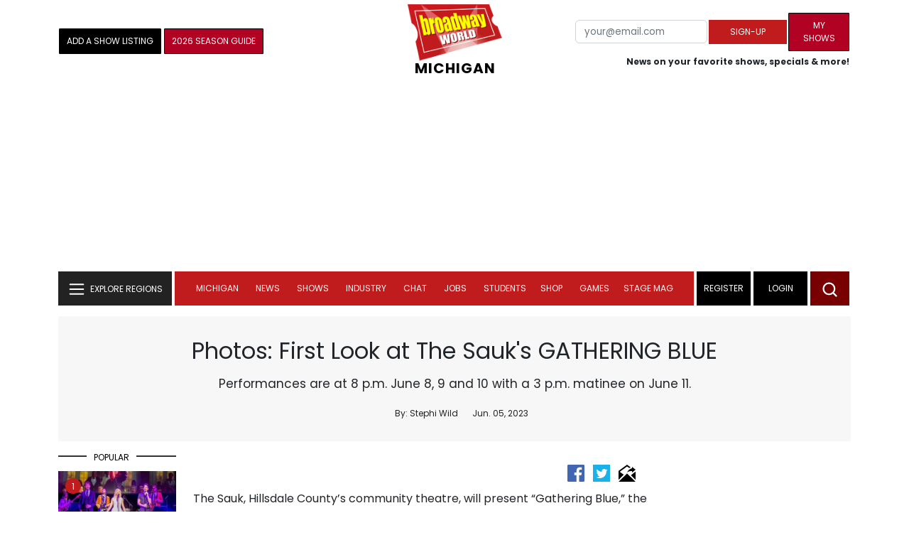

--- FILE ---
content_type: text/html; charset=UTF-8
request_url: https://www.broadwayworld.com/michigan/article/Photos-First-Look-at-The-Sauks-GATHERING-BLUE-20230605
body_size: 32902
content:
<!DOCTYPE html>
        <html lang="en" xmlns="http://www.w3.org/1999/xhtml" xmlns:fb="http://www.facebook.com/2008/fbml">
        <head>
          
                
<script>
  window['gtag_enable_tcf_support'] = true;
  window.dataLayer = window.dataLayer || [];
  (function(w,d,s,l,i){
    w[l]=w[l]||[];
    w[l].push({'gtm.start': new Date().getTime(), event:'gtm.js'});
    var f=d.getElementsByTagName(s)[0],
        j=d.createElement(s),
        dl=l!='dataLayer'?'&l='+l:'';
    j.async=true;
    j.src='https://www.googletagmanager.com/gtm.js?id='+i+dl;
    f.parentNode.insertBefore(j,f);
  })(window,document,'script','dataLayer','GTM-P3NJDWD');
</script>

<script>
    window.localStorage.setItem('cnx_uid2_id', 'yourUID2');
</script>

    
                    <title>Photos: First Look at The Sauk's GATHERING BLUE </title>
          <meta name="sppc-site-verification" content="7b427ebce326f82c28d2344fb76fec2b" />

    
          
                    <meta name="description" content="The Sauk, Hillsdale County’s community theatre, will present “Gathering Blue,” the second chapter of Lois Lowry’s “The Giver” series for four performances this weekend at the Sauk Theatre in Jonesville. Check out all new photos here! ">
          <meta property="fb:app_id" content="139648586265"/><meta property="og:description" content="The Sauk, Hillsdale County’s community theatre, will present “Gathering Blue,” the second chapter of Lois Lowry’s “The Giver” series for four performances this weekend at the Sauk Theatre in Jonesville. Check out all new photos here!" /><meta property="og:title" content="Photos: First Look at The Sauk's GATHERING BLUE " /><meta property="og:type" content="article" /><meta property="og:image" content="https://cloudimages.broadwayworld.com/columnpiccloud/1250-5f4bc59363e2dbc0ccbc4bdb0dbe5a5f.jpg" /><meta property="og:image:url" content="https://cloudimages.broadwayworld.com/columnpiccloud/1250-5f4bc59363e2dbc0ccbc4bdb0dbe5a5f.jpg" /><meta property="og:image:width" content="1250" /><meta property="og:image:height" content="625" /><meta property="og:site_name" content="BroadwayWorld.com" /><meta property="og:url" content="https://www.broadwayworld.com/michigan/article/Photos-First-Look-at-The-Sauks-GATHERING-BLUE-20230605" /><meta name="twitter:card" content="summary_large_image"><meta name="twitter:site" content="@broadwayworld"><meta name="twitter:title" content="Photos: First Look at The Sauk's GATHERING BLUE "><meta name="twitter:description" content="The Sauk, Hillsdale County’s community theatre, will present “Gathering Blue,” the second chapter of Lois Lowry’s “The Giver” series for four performances this weekend at the Sauk Theatre in Jonesville. Check out all new photos here!"><meta name="twitter:image" content="https://cloudimages.broadwayworld.com/columnpiccloud/1250-5f4bc59363e2dbc0ccbc4bdb0dbe5a5f.jpg"><meta property="article:publisher" content="https://www.facebook.com/BroadwayWorld" /><meta name="author" content="Stephi Wild"><meta name="category" content="michigan">
          <link rel="canonical" href="https://www.broadwayworld.com/michigan/article/Photos-First-Look-at-The-Sauks-GATHERING-BLUE-20230605">
           
          <link rel="alternate" type="application/rss+xml" title="BroadwayWorld RSS Feed" href="https://www.broadwayworld.com/feed_all_bway.cfm" />


          <meta property="fb:pages" content="126634689416" />
      
      
<meta name="robots" content="max-image-preview:large">
<meta http-equiv="Content-Type" content="text/html; charset=UTF-8">
<meta http-equiv="X-UA-Compatible" content="IE=edge">
<meta name="viewport" content="width=device-width, initial-scale=1.0">
<link rel="apple-touch-icon-precomposed" sizes="57x57" href="https://www.broadwayworld.com/static/apple-touch-icon-57x57.png">
<link rel="apple-touch-icon-precomposed" sizes="114x114" href="https://www.broadwayworld.com/static/apple-touch-icon-114x114.png">
<link rel="apple-touch-icon-precomposed" sizes="72x72" href="https://www.broadwayworld.com/static/apple-touch-icon-72x72.png">
<link rel="apple-touch-icon-precomposed" sizes="144x144" href="https://www.broadwayworld.com/static/apple-touch-icon-144x144.png">
<link rel="apple-touch-icon-precomposed" sizes="60x60" href="https://www.broadwayworld.com/static/apple-touch-icon-60x60.png">
<link rel="apple-touch-icon-precomposed" sizes="120x120" href="https://www.broadwayworld.com/static/apple-touch-icon-120x120.png">
<link rel="apple-touch-icon-precomposed" sizes="76x76" href="https://www.broadwayworld.com/static/apple-touch-icon-76x76.png">
<link rel="apple-touch-icon-precomposed" sizes="152x152" href="https://www.broadwayworld.com/static/apple-touch-icon-152x152.png">
<link rel="icon" type="image/png" href="https://www.broadwayworld.com/static/favicon-196x196.png" sizes="196x196">
<link rel="icon" type="image/png" href="https://www.broadwayworld.com/static/favicon-96x96.png" sizes="96x96">
<link rel="icon" type="image/png" href="https://www.broadwayworld.com/static/favicon-32x32.png" sizes="32x32">
<link rel="icon" type="image/png" href="https://www.broadwayworld.com/static/favicon-16x16.png" sizes="16x16">
<link rel="icon" type="image/png" href="https://www.broadwayworld.com/static/favicon-128.png" sizes="128x128">

 <script src="https://scripts.mediavine.com/shims/broadway-world/pubadsShim.min.js"></script>
<script
  type="text/javascript"
  async="async"
  data-noptimize="1"
  data-cfasync="false"
  src="https://scripts.mediavine.com/tags/broadway-world.js"
  id="mv-script-wrapper-js"
></script>
<script data-ezscrex=false data-pagespeed-no-defer data-cfasync=false>
document.addEventListener("DOMContentLoaded", function() {
  let pageCount = sessionStorage.getItem('pageCount');
  if(pageCount) {
    pageCount = parseInt(pageCount) + 1;
  } else {
  pageCount = 1;
  }
  sessionStorage.setItem('pageCount', pageCount);
});
</script>
<script async src="https://securepubads.g.doubleclick.net/tag/js/gpt.js" crossorigin="anonymous"></script>
  <script>
    var googletag = googletag || {};
    googletag.cmd = googletag.cmd || [];
  </script>

  <script>
      googletag.cmd.push(function() { googletag.defineSlot('/106293300/CountdownClock', [300,175], 'div-gpt-ad-1442371043694-CountdownClock').addService(googletag.pubads()).setCollapseEmptyDiv(true,true);

      googletag.defineSlot('/106293300/Pixel1x1', [1, 1], 'div-gpt-ad-1479672818651-pix11').addService(googletag.pubads());
googletag.defineOutOfPageSlot('/106293300/out-of-page-ad', 'out-of-page-ad').addService(googletag.pubads());

           
        googletag.defineSlot('/106293300/BWW_Mobile_A', [[300,250],[336,280]], 'div-gpt-ad-1442371043694-8').addService(googletag.pubads());
        googletag.defineSlot('/106293300/BWW_Mobile_B', [[300,250],[336,280]], 'div-gpt-ad-1442371043694-9').addService(googletag.pubads());
        googletag.defineSlot('/106293300/BWW_Mobile_C', [[300,250],[336,280]], 'div-gpt-ad-1442371043694-10').addService(googletag.pubads());

googletag.defineSlot('/106293300/BWW_Desktop_Sidebar_Top', [[300,250]], 'div-gpt-ad-1442371043694-0').addService(googletag.pubads());
googletag.defineSlot('/106293300/BWW_Desktop_Sidebar_Mid', [[300,1050],[300,600],[300,25],[160,600]], 'div-gpt-ad-1442371043694-3').addService(googletag.pubads());
googletag.defineSlot('/106293300/BWW_Desktop_Sidebar_Bottom',  [[300,250]], 'div-gpt-ad-1442371043694-4').addService(googletag.pubads());
  googletag.defineSlot('/106293300/BWW_Desktop_Header', [[970,90],[970,66],[728,90],[970,250]], 'div-gpt-ad-1442371043694-1').addService(googletag.pubads());
    googletag.defineSlot('/106293300/BWW_Desktop_Sticky_Tower', [160, 600], 'div-gpt-ad-1442371043694-2').addService(googletag.pubads());
      googletag.defineSlot('/106293300/BWW_Mobile_Header', [[300,250],[320,50],[320,100]], 'div-gpt-ad-1442371043694-7').addService(googletag.pubads());
      googletag.defineSlot('/106293300/BWW_Mobile_AuthorInclude',  [[300,250],[336,280]], 'div-gpt-ad-1442371043694-11').addService(googletag.pubads());
 googletag.defineSlot('/106293300/New728468Bottom', [728, 90], 'div-gpt-ad-1479672818651-New728468Bottom').addService(googletag.pubads());
      googletag.defineSlot('/106293300/NEW300D', [300, 250], 'div-gpt-ad-1442371043694-5').addService(googletag.pubads());
    

          googletag.pubads().setTargeting('Region','michigan');            googletag.pubads().setTargeting('Shows','BLUE');googletag.pubads().setTargeting('Shows','BLUE');googletag.pubads().setTargeting('Shows','BLUE');
      googletag.pubads().setTargeting('page','article');
                  
                    


    


                                            

            
                
    let pageCount = sessionStorage.getItem('pageCount');

pageCount = pageCount ? parseInt(pageCount) : 0;

let referrer = document.referrer;

if (referrer.includes("google")) {
    googletag.pubads().setTargeting('pagecount', '0');
} else if (pageCount <= 1) {
    googletag.pubads().setTargeting('pagecount', '1');
} else {
    googletag.pubads().setTargeting('pagecount', '2');
}
    googletag.pubads().collapseEmptyDivs();
            googletag.pubads().enableSingleRequest();

    googletag.enableServices();
  });
</script>

<script>
  window.addEventListener('DOMContentLoaded', (event) => {
    let styles = document.querySelectorAll('.preload-css');
  });
</script>

<script type="application/ld+json">
{
  "@context": "https://schema.org",
  "@type": "NewsArticle",
  "headline": "Photos: First Look at The Sauk&#039;s GATHERING BLUE",

  "url": "https://www.broadwayworld.com/michigan/article/Photos-First-Look-at-The-Sauks-GATHERING-BLUE-20230605",
  "description": "The Sauk, Hillsdale County’s community theatre, will present “Gathering Blue,” the second chapter of Lois Lowry’s “The Giver” series for four performances this weekend at the Sauk Theatre in Jonesville. Check out all new photos here!",
  "isAccessibleForFree": true,
  "articleBody": "The Sauk, Hillsdale County’s community theatre, will present “Gathering Blue,” the second chapter of Lois Lowry’s “The Giver” series for four performances this weekend at the Sauk Theatre in Jonesville. Check out all new photos below! In an apocalyptic future where children are kept like animals and human life is cheap, young Kira learns the ugly truth about the powers controlling her world. A gifted weaver, her talent catches the attention of the Council of Guardians. Under their custody, Kira is made to mend and embellish the ceremonial Singer's Robe—a garment that tells the history of the world. But the longer she works, the more she learns about the horrifying secrets that keep her community hostage. Can she use her knowledge and art to reshape the future? Based on Lois Lowry's companion piece to “The Giver,” “Gathering Blue” tells a suspenseful tale of the power of creativity to fight brutality. “We are extremely excited about this show for a number of reasons,” said Sauk Executive Director Trinity Bird. “We produced ‘The Giver’ in our 2021 season. Not only was it a huge success, it was our first production back at The Sauk after the COVID shut-down. We are excited to explore this world once more.” The Sauk’s production features Lucy Micun as Kira, Esther Yokell as Katrina, Nathan Johnson as Christopher, Henry Beier as Matt, Grace Teachout as Vandara, Tim Ambrose as Chief Guardian, Josh Hall as Jamison, Castin Cousino as Thomas, Anne Conners as Annabella, Belle Ambrose as Jo and Nicholas Gerring as The Guard/The Singer. The production is directed by Andy Anderson with stage management by Mandee Howard. The design team consists of Ron Boyle (set), Bird (lights/costumes), Tim Ambrose (sound) and Cyndi Baldermann (properties). Performances are at 8 p.m. June 8, 9 and 10 with a 3 p.m. matinee on June 11. All performances are at the Sauk Theatre, 240 E. Chicago in Jonesville, Mich. The June 8 performance is a “Pay What You Can” preview performance. Preview tickets are not sold in advance. Tickets to all performances are $10 and available by calling 517-849-9100 or visiting www.thesauk.org. This production is sponsored by Grace Chapel Suite. The 2023 season is sponsored by Joyous Journey Photography. The 2023 media sponsor is WCSR Radio Hillsdale and 99-5 The Dale. The Sauk is supported by the Michigan Arts & Culture Council and the National Endowment for the Arts. Henry Beier, Lucy Micun and Anne Conners. Castin Cousino, Josh Hall and Lucy Micun. Castin Cousino, Belle Ambrose and Lucy Micun. Lucy Micun and Grace Teachout.",

"keywords": "sauk, theatre, performances, lucy, micun, production, ambrose, photos, gathering, blue",
  "mainEntityOfPage": "https://www.broadwayworld.com/michigan/article/Photos-First-Look-at-The-Sauks-GATHERING-BLUE-20230605",
  "thumbnailUrl": "https://cloudimages.broadwayworld.com/columnpiccloud/1250-5f4bc59363e2dbc0ccbc4bdb0dbe5a5f.jpg",
  "image": "https://cloudimages.broadwayworld.com/columnpiccloud/1250-5f4bc59363e2dbc0ccbc4bdb0dbe5a5f.jpg",
  "publisher": {
    "@type": "NewsMediaOrganization",
    "name": "BroadwayWorld.com",
    "url": "https://www.broadwayworld.com",
    "logo": {
      "@type": "ImageObject",
      "url": "https://cloudimages.broadwayworld.com/2017/broadwayworld-new-retina.png",
      "width": "100",
      "height": "60"
    }
  },
  "datePublished": "2023-06-05T10:04:46-04:00",
  "dateModified": "2023-06-05T10:04:46-04:00",
  "dateCreated": "2023-06-05T10:04:46-04:00",
  "articleSection": "michigan",
  "author": [
    {
      "@type": "Person",
      "name": "Stephi Wild",
      
      "url": "https://www.broadwayworld.com/author/Stephi-Wild"
    }
  ]
}
</script>






 <script data-ezscrex=false data-pagespeed-no-defer data-cfasync=false>!function(n){if(!window.cnx){window.cnx={},window.cnx.cmd=[];var t=n.createElement('iframe');t.src='javascript:false'; t.display='none',t.onload=function(){var n=t.contentWindow.document,c=n.createElement('script');c.src='//cd.connatix.com/connatix.player.js?cid=81bd3014-14af-4d51-b524-e3719a43b0b8',c.setAttribute('async','1'),c.setAttribute('type','text/javascript'),n.body.appendChild(c)},n.head.appendChild(t)}}(document);</script>

<style type="Text/css">

#div-gpt-ad-1442371043694-1 {
  margin: 0 auto;
}

/* Reserving space for leaderboard ads */
@media only screen and (min-width: 768px) {
  #div-gpt-ad-1442371043694-1 {
    height: 265px !important;
  }
  #div-gpt-ad-1442371043694-1> div {
    margin: 0 auto;
  }
}
@media only screen and (max-width: 430px) {
div[id*="pub-ad-placeholder-935"] {
height: 70px;
}
}
/* Sidebar Adjustment */
@media only screen and (min-width: 992px) {
    .col-lg-3.r-side {
        min-width: 324px !important;
    }
    .row:has(.col-lg-3) > .col-lg-7 {
        max-width: calc(83.33% - 324px) !important;
    }
}
</style>
 
<link href="https://cloudimages.broadwayworld.com/bworld1523/assets/css/bootstrap.min.css" rel="stylesheet">

<link rel="preload" href="https://cloudimages.broadwayworld.com/fonts/poppins-v24-latin_latin-ext-regular.woff2" as="font" type="font/woff2" crossorigin>
<link rel="preload" href="https://cloudimages.broadwayworld.com/fonts/poppins-v24-latin_latin-ext-700.woff2" as="font" type="font/woff2" crossorigin>

<style>
@font-face {
  font-display: swap;   font-family: 'Poppins';
  font-style: normal;
  font-weight: 400;
  src: url('https://cloudimages.broadwayworld.com/fonts/poppins-v24-latin_latin-ext-regular.woff2') format('woff2'); }
@font-face {
  font-display: swap;
  font-family: 'Poppins';
  font-style: normal;
  font-weight: 700;
  src: url('https://cloudimages.broadwayworld.com/fonts/poppins-v24-latin_latin-ext-700.woff2') format('woff2'); 
}
</style>

<link href="https://cloudimages.broadwayworld.com/bworld1523/assets/css/style49mininner-page41min.css" rel="stylesheet">

<style type="text/css">

.new-center .btn-wrap input[type=submit], .new-center label, .ques-row .ans p, .stage-credit .stage-text, .stage-credit .stage-text2, .stage-credit .stage-title1-right, p {
    font-size: 16px;
}

.bio-area p {
    font-size: 16px;
    font-weight: 500;
    line-height: 21px;
}
</style>






</head>
<body >
<img src="https://cloud.broadwayworld.com/sitepixel.cfm?regid=59" width="1" height="1" alt="tracker" style="display:none;" loading="eager" decoding="async">

  
   <noscript><iframe src="https://www.googletagmanager.com/ns.html?id=GTM-P3NJDWD"
height="0" width="0" style="display:none;visibility:hidden"></iframe></noscript>

<div id=div-gpt-ad-1479672818651-pix11 >
    <script>googletag.cmd.push(function () {
            googletag.display('div-gpt-ad-1479672818651-pix11');
        });
    </script>
</div>




    



    <header>
      <!-- Header Start -->
      <div class="header-area">
        <div class="main-header ">
          <div class="header-mid d-none d-md-block">
            <div class="container">
              <div class="row d-flex align-items-center" >
             
 <div style="text-align:center;">
  <table style="max-width:1300px;width:100%;margin-bottom:5px;margin-top:5px;">
  <Tr><td style="text-align:left;width:35%">

        <a href="https://www.broadwayworld.com/addyourshow.cfm"><button type="submit" class="btn register-btn"  style="margin-top:0px;background-color:black;border-width:1px;border-color:black;color:#ffffff;font-weight:normal;border-style:solid;font-size: 12px;padding-left:10px!important;padding-right:10px!important;border-radius:1px;">Add a Show Listing</button> </a>
              
    <a href="https://bway.world/m2ugd"><button type="submit" class="btn register-btn" style="margin-top:0px;background-color:#b20223;border-width:1px;border-color:black;color:#ffffff;font-weight:normal;border-style:solid;font-size:12px;padding-left:10px!important;padding-right:10px!important;border-radius:1px;">2026 Season Guide</button></a>  
    


               
    


  </td>
  <Td style="text-align:center;width:30%;">
     <div class="logo">
        <a href="https://www.broadwayworld.com/">
             <img class="img" src="https://cloudimages.broadwayworld.com/2017/broadwayworld-new-retina.png" alt="BroadwayWorld" width="133" height="80">
   
   
        </a>
<style type="text/css">
#responsive-text {
    float: right;
    padding-top: 20px;
    font-weight: 700;
    letter-spacing: 1px;
   font-size: 24pt;    color: black;
    text-align: right; 
}

@media screen and (max-width: 1400px) {
    #responsive-text {
        float: none;
        margin-top:-5px;
        padding-top: 0px;
        font-size: 15pt;
        text-align: center;
    }
}

</style>
<a href="https://www.broadwayworld.com/michigan/">
                <div id="responsive-text">
                    <span>MICHIGAN</span>
                </div>
            </a>
         </Td>
  
  <td style="text-align:right;width:35%;">
    
        <form style="float:right;" action="https://www.broadwayworld.com/register.cfm" method="post" onSubmit="gtag('event', 'Register', {'event_category': 'Register','event_label': 'Top 2023','value': 'Top 2023'});">
        <input name="regionalnews" value="Michigan" type="hidden">
        
    <table>
        <tr>
        
            <td>
                <input type="email" id="email" name="email" placeholder="your@email.com" style="font-size:10pt;max-width:200px;" required class="form-control">
            </td>
            <td>
                <button type="submit" class="btn register-btn" style="margin-top:0px;font-weight:normal;min-width:110px;font-size:12px;">Sign-up</button>
            </td></form>
            <td>         <a href="https://www.broadwayworld.com/article/BroadwayWorld-Launches-My-Shows-A-New-Way-to-Track-and-Share-Your-Theatre-Journey-20250902"><div class="btn register-btn" style="margin-top:0px;background-color:#b20223;border-width:1px;border-color:black;color:#ffffff;font-weight:normal;border-style:solid;font-size:12px;padding-left:10px!important;min-width:86px;padding-right:10px!important;border-radius:1px;">My Shows</div></a>
            </td>
        </tr>
        <tr>
            <td colspan="4">
                <span style="font-size:9pt;font-weight:bold;">News on your favorite shows, specials & more!</span>
            </td>
            
        </tr>
    </table>
</form>





   
  </td>
  </Tr>
</table>

                <div id="ezoic-pub-ad-placeholder-102">
                    <div id='div-gpt-ad-1442371043694-1' style='width:970px;'>
                        <script>
                            googletag.cmd.push(function() { googletag.display('div-gpt-ad-1442371043694-1'); });
                        </script>
                    </div>
                </div>
</div>
                
         <div class="col-xl-9 col-lg-9 col-md-9 col-sm-9">
                  <div class="header-banner f-right">
   

</div>


</div>
                
                
           
                
              </div>
            </div>
          </div>
          
                     
        <div id="out-of-page-ad">
     <script data-ezscrex=false data-pagespeed-no-defer data-cfasync=false async >
        googletag.cmd.push(function() {
          googletag.display('out-of-page-ad');
        });
      </script>
    </div>  
    
          <div class="header-bottom header-sticky">
            <div class="container">
              <div class="row align-items-center" style="background-color:white;">
                <div class="col-xl-2 col-md-2 category-menu">
                  
                 
                  <!--EXPLORE Buton-->
             <nav class="navbar navbar-light light-blue lef-navbar">
  <button class="navbar-toggler toggler-example" type="button" data-bs-toggle="collapse" data-bs-target="#collapseExample" aria-expanded="false" aria-controls="collapseExample" id="exploreButton">
    <span class="navbar-brand">EXPLORE REGIONS</span>
  </button>
</nav>
                  <!--/.EXPLORE End-->
                </div>
                <div class="col-xl-8 col-md-8 px-1 header-flex">
                  <!-- sticky -->
                  <div class="sticky-logo">
                    <a href="/">
                     <img class="img" src="https://cloudimages.broadwayworld.com/2017/broadwayworld-new-nonretina-22.png" alt="BroadwayWorld" width="133" height="80" style="width: auto;max-height: 50px;"  >
   
 

      
<a href="https://www.broadwayworld.com/michigan/">
                <div id="responsive-text" style="float:right;padding-top:15px;padding-left:5px;">
                    <span>MICHIGAN</span>
                </div>
            </a>

                    </a>
                  </div>
                  <!-- Main-menu -->
                  <div class="main-menu d-md-block" id="mobile-nav">
                    
               
                   <div name="newbar" style="width:100%;background-color:black;color:white;display:none;">
               
        
               
               
               <form style="float:right;" action="https://www.broadwayworld.com/register.cfm" method="post" onSubmit="gtag('event', 'Register', {'event_category': 'Register','event_label': 'Top 2023','value': 'Top 2023'});" style="margin-top:5px;">
        <input name="regionalnews" value="Michigan" type="hidden">
    
    <table>
        <tr>
     
            <td>
                <input type="email" id="email" name="email" placeholder="your@email.com" style="font-size:10pt;max-width:200px;" required class="form-control">
            </td>
            <td>
                <button type="submit" class="btn register-btn" style="margin-top:0px;font-weight:normal;min-width:110px;font-size:12px;">Sign-up</button>
            </td></form>
            <td>         <a href="https://www.broadwayworld.com/article/BroadwayWorld-Launches-My-Shows-A-New-Way-to-Track-and-Share-Your-Theatre-Journey-20250902"><div class="btn register-btn" style="margin-top:0px;background-color:#b20223;border-width:1px;border-color:black;color:#ffffff;font-weight:normal;border-style:solid;font-size:12px;padding-left:10px!important;min-width:86px;padding-right:10px!important;border-radius:1px;">My Shows</div></a>
            </td>
        </tr>
        <tr>
            <td colspan="4" style="text-align:left;">
                <span style="font-size:9pt;font-weight:bold;color:white;">News on your favorite shows, discounts & more!<br>Already registered? <a href="https://www.broadwayworld.com/newlogin.cfm" style="color:white;"><u>sign-in</u></a></span>
            </td>
        </tr>
    </table>
</form>


               
                       </div>
                    
                    
                    
                    
                    <nav>
                      <ul id="navigation">
                        
                        
                                    
                          
                            
            
           <li>
                          <a href="#" data-bs-toggle="dropdown" aria-expanded="false" style="color:white!important;">Michigan</a>
                          <ul class="submenu dropdown-menu">
                                       <li><a href="https://www.broadwayworld.com/michigan/">Michigan Home</a></li>

                         
                            

                      
                      
 
                      <li><a href="https://www.broadwayworld.com/michigan/regionalshows.cfm">Local Shows</a></li>
                              
 <li><a href="https://www.broadwayworld.com/michigan/interviews.cfm">Interviews</a></li>
  
    <li><a href="https://www.broadwayworld.com/michigan/newsroom/" >News</a></li>
    
    
                              <li><a href="https://www.broadwayworld.com/michigan/gallerynew.php">Photos</a></li>
                                                                  
                              <li><a href="https://www.broadwayworld.com/michigan/reviewsnew.cfm">Reviews</a></li>
                                                             
                          
                                 

                              <li><a href="https://www.broadwayworld.com/michigan/video-coverage.php">Video</a></li>
                                                             
                              <li><a href="https://www.broadwayworld.com/michigan/contact-local.cfm">Writers</a></li>

                      
                       <li style="background-color:#000000;"><a href="https://www.broadwayworld.com/register.cfm" style="color:white;">Subscribe to Newsletter</a></li>



                            </ul>
                          </li>
                                                    
                                                   
   
            
            
            
                          
            
                        <li>
                          <a href="#" data-bs-toggle="dropdown" aria-expanded="false" style="color:white!important;">News</a>
                          <ul class="submenu dropdown-menu">
                            <li>
                              <a href="https://www.broadwayworld.com/newsroom/">Latest News</a>
                            </li>
                            <li>
                              <a href="https://www.broadwayworld.com/interviews.cfm">Interviews</a>
                            </li>
                            <li>
                              <a href="https://www.broadwayworld.com/cdsbooksdvds.php">New Releases</a>
                            </li>
                            <li>
                              <a href="https://www.broadwayworld.com/gallerynew.php">Photos</a>
                            </li>
                            <li>
                              <a href="https://www.broadwayworld.com/reviews.cfm">Reviews</a>
                            </li>
                            <li>
                              <a href="https://www.broadwayworld.com/tonyawards.php">Tony Awards</a>
                            </li>
                            <li>
                              <a href="https://www.broadwayworld.com/tvmainnew.cfm">Videos</a>
                            </li>
                          </ul>
                        </li>
                        
                        
                        <li>
                          <a href="#" data-bs-toggle="dropdown" aria-expanded="false" class="shows-link" style="color:white!important;">Shows</a>
                          <ul class="submenu dropdown-menu">
                             <li>
                              <a href="https://www.broadwayworld.com/myshows/">My Shows <sup style="color:red"><small>Beta</small></sup></a>
                              </li>
                            <li>
                              <a href="https://www.broadwayworld.com/shows/broadway-shows.php" style="border-bottom: 0px solid;">Broadway Shows</a>
                         <table style="margin-top:-5px;"><Tr><Td>   

</td><td>


   
 <a href="https://data.broadwayworld.com/rec/ticketcentralclick2023.cfm?tcid=197" target="_new"><img  style="width:165px;height:auto;" loading="lazy" width="165" height="105" alt="Ticket Central" src="https://cloudimages2.broadwayworld.com/ticketcentral/1770030903_tc_hss.jpg?format=auto&width=165"></a></a> 
  
 
</td></tr></table>                       
                      
                            </li>
                            <li>
                              <a href="https://www.broadwayworld.com/shows/shows.php?page=oshows">Off-Broadway</a>
                                </li>
                            <li>
                              <a href="https://www.broadwayworld.com/off-off-broadway/">Off-Off-Broadway</a>
                            </li>
                            <li>
                              <a href="https://www.broadwayworld.com/shows/shows.php?page=immersive">Immersive / Experiential</a>
                            </li>
                            
                              <li>
                              <a href="https://www.broadwayworld.com/more-to-do/">More to Do</a>
                            </li>
                            <li>
                              <a href="https://www.broadwayworld.com/pickashowregional.cfm">Search by Zip Code</a>
                            </li>
                            
                            <li>
                              <a href="/shows/broadway-shows-discounts.php">Special Offers</a>
                            </li>
                            <li>
                              <a href="https://www.broadwayworld.com/shows/shows.php?page=tour">Tours</a>
                            </li>
                            <li>
                              <a href="https://www.broadwayworld.com/westend/shows/shows.php?page=westend">West End</a>
                              
                              
                            </li>
                            
                            <li><a rel="nofollow" href="https://cloud.broadwayworld.com/rec/ticketclick.cfm?fromlink=0&clickedshow=0&regid=&0&logo=on&articlelink=https://ticketmaster.evyy.net/c/2299526/264167/4272?u=https%3A%2F%2Fwww.ticketmaster.com%2Fbroadway" style="color:black;"  target="_new">Powered By <img src="https://cloudimages.broadwayworld.com/Ticketmaster_Horizontal_Lightmode.png" loading="lazy" style="width:125px;height:auto;" alt="Ticketmaster">

							</a></li>
                          </ul>
                          
                          
                        </li>
                        <li>
                          <a href="#" data-bs-toggle="dropdown" aria-expanded="false" style="color:white!important;">Industry</a>
                          <ul class="submenu dropdown-menu">
                            <li>
                              <a href="https://www.broadwayworld.com/industry/">Industry Home</a>
                            </li>
                            <li>
                              <a href="https://www.broadwayworld.com/bwidb/">BWW Database</a>
                            </li>
                            <li>
                              <a href="https://www.broadwayworld.com/grosses.cfm">Grosses <span style="color:green;background-color:transparent;font-size:10px;">Updated: 01/25</span>
</a>
                            </li>
                            <li>
                              <a href="https://www.broadwayworld.com/topic/Industry-Pro">Industry Newsletter</a>
                            </li>
                            
                               <li>
                              <a href="https://www.broadwayworld.com/people-database/">People Pages</a>
                            </li>
                            
                                 <li>
                              <a href="https://www.broadwayworld.com/industry-social.cfm">Social Media Analytics</a>
                            </li>
                            
                                  <li>
                              <a href="https://www.broadwayworld.com/industry-bww-theatres.cfm">Theater Report</a>
                            </li>
                            
                          </ul>
                        </li>
                        <li>
                          <a href="#" data-bs-toggle="dropdown" aria-expanded="false" style="color:white!important;">Chat</a>
                          <ul class="submenu dropdown-menu">
                            <li>
                              <a href="https://forum.broadwayworld.com/">Broadway Forum</a>
                            </li>
                          
                            <li>
                              <a href="https://forum.broadwayworld.com/saleboard.cfm">Buy & Sell</a>
                            </li>
                          </ul>
                        </li>
                        <li>
                          <a href="#" data-bs-toggle="dropdown" aria-expanded="false" style="color:white!important;">Jobs</a>
                          <ul class="submenu dropdown-menu">
                            <li>
                              <a href="https://www.broadwayworld.com/theatre-auditions/">Equity</a>
                            </li>
                            <li>
                              <a href="https://www.broadwayworld.com/nonequity.cfm">Non-Equity</a>
                            </li>
                            <li>
                              <a href="https://www.broadwayworld.com/classifieds-jobs/">Find a Job</a>
                            </li>
                            <li>
                              <a href="https://www.broadwayworld.com/classifieds-jobs/addclassifieds.cfm">Post a Job</a>
                            </li>
                          </ul>
                        </li>
                        <li>
                          <a href="#" data-bs-toggle="dropdown" aria-expanded="false" style="color:white!important;">Students</a>
                          <ul class="submenu dropdown-menu">
                            <li>
                              <a href="https://www.broadwayworld.com/student-center/">Student Center Home</a>
                            </li>
                             <li>
                              <a href="https://www.broadwayworld.com/bwwjr.php">BWW Junior</a>
                            </li>
                            <li>
                              <a href="https://www.broadwayworld.com//campguide/">Camp Guide</a>
                            </li>
                             <li>
                              <a href="https://www.broadwayworld.com/youth-theater/">Youth Theaters</a>
                            </li>
                           <li>
                              <a href="https://www.broadwayworld.com/dancestudios/">Dance Studios</a>
                            </li>
                            
                            <li>
                              <a href="https://www.broadwayworld.com/studentcalendar-elementary.php">Elementary School</a>
                            </li>
                            <li>
                              <a href="https://www.broadwayworld.com/studentcalendarhighschool.php">High School</a>
                            </li>
                            <li>
                              <a href="https://www.broadwayworld.com/studentcenter.php">College Center</a>
                            </li>
                            <li>
                              <a href="https://www.broadwayworld.com/nextonstage/index.cfm">Next on Stage</a>
                            </li>
                            
              
    
                          </ul>
                        <li>
                                                    <a href="https://www.broadwayworld.com/shop/" style="color:white!important;"> Shop</a>

                      </li>
                          
                                <li>
                          <a href="#" data-bs-toggle="dropdown" aria-expanded="false" style="color:white!important;">Games</a>
                          <ul class="submenu dropdown-menu">
                            
                              <li>
                              <a href="https://www.broadwayworld.com/trivia-game/?utm_source=nav">Trivia Game</a>
                            </li>
                       
                          <li>
                              <a href="https://www.broadwayworld.com/word-search/?utm_source=nav">Word Search</a>
                            </li>
                          
                                 <li>
                              <a href="https://www.broadwayworld.com/scramble/?utm_source=nav">Broadway Scramble</a>
                            </li>
                            
                                 <li>
                              <a href="https://www.broadwayworld.com/matchup/?utm_source=nav">Match-Up Game</a> 
                            </li>
                            <li>
                              <a href="https://www.broadwayworld.com/tonygame.php?utm_source=nav">Tonys Trivia</a>
                            </li>
                            
                              <li>
                              <a href="https://www.broadwayworld.com/game/?utm_source=nav">Word Game</a>
                            </li>
                          </ul>
                          
                                                    
                     <li class="hide-on-ipad">
      <a href="https://stagemag.broadwayworld.com/" style="color:white!important;">Stage Mag</a>
  </li>
  

                      </ul>
                      
                      
                    </nav>
                    
                  </div>


                </div>


                <div class="col-xl-2 col-md-2 px-0 login-menu">
                  
                  
                  <ol>
                    
                                      <li style="background-color:#000000;">
                      <a href="https://www.broadwayworld.com/register.cfm" >Register</a>
                    </li>
                    <li style="background-color:#000000;">
                      <a style="color:white!important;" href="https://www.broadwayworld.com/newlogin.cfm">Login</a>
                    </li>
              

                      </ol>
                                                              

                
                  
                  
                  
                  
                  <div class="header-right-btn f-right" onclick="searchFunction()">
                    <img src="https://cloudimages.broadwayworld.com/bworld1523/assets/img/svg/Search-icon.svg" alt="search bar" height="18" width="18">
                  </div>
                </div>
                
                <!-- Mobile Menu -->
                <div class="col-12">
                  <div class="mobile_menu d-block d-md-none">
                    <span class="navbar-brand" onclick="myFunction()"></span>
                  </div>
                </div>
              </div>
              
              <!-- EXPLORE Category Dropdown -->
              <div class="row mx-0">
                <div class="col-xl-2 col-md-2 collapse open-explore" id="collapseExample">
                  <nav>
                    <ul class="submenu">
                        
                        
                         <li>
            <a href="#" data-bs-toggle="dropdown" data-bs-auto-close="outside">Broadway + NYC</a>
            <i class="carousel-control-next-icon next-icon"></i>
                                        <div class="default-mega-menu dropdown-menu shadow explore-mega-menu">

              <button type="button" class="close-mega-menu"  onclick="clearSearchField()" id="clear-search-button">&times;</button>
              <div class="container-fluid">
                <div class="row">
                  <div class="megamenu-title">
                    <p class="megamenu-title" style="color:white;">Broadway + NYC</p>
                  </div>


   
                  
                  <div class="col-12 col-sm-4 col-md-4 single">
                    <p class="h5"><a href="https://www.broadwayworld.com/">Broadway</a></p>
               <a href="https://www.broadwayworld.com/cabaret/article/Photos-John-Cameron-Mitchell-and-Simu-Liu-in-OH-MARY-on-Broadway-20260203">
                   
                      <img loading="lazy" src="https://cloudimages2.broadwayworld.com/columnpiccloud/680-ac26dc8f1c4b938a9703601388ec7978.jpg?format=auto&width=670" 
                     style="height:auto;" alt="Photos: John Cameron Mitchell and Simu Liu in OH, MARY! on Broadway">
                   
                    <div class="caption">
                     Photos: John Cameron Mitchell and Simu Liu in OH, MARY! on Broadway</a>
                    </div>
                  </div>
                 
          
          
                  
                  
                  
                  <div class="col-12 col-sm-4 col-md-4 single">
                    <p class="h5"><a href="https://www.broadwayworld.com/off-broadway/">Off-Broadway</a></p>
                  <a href="https://www.broadwayworld.com/off-broadway/article/Jonny-James-Kajoba-Completes-the-Cast-of-SPARE-PARTS-Off-Broadway-20260127"><img loading="lazy" src="https://cloudimages2.broadwayworld.com/columnpiccloud/680-cc4b80d397e56ee4bbe3941bca17f8b8.jpg?format=auto&width=670" style="height:auto;" alt="Jonny-James Kajoba Completes the Cast of SPARE PARTS Off-Broadway">
                   
                    <div class="caption">
                     Jonny-James Kajoba Completes the Cast of SPARE PARTS Off-Broadway</a>
                    </div>
                  </div>
                 
          
          
          
                  
               
                  
                  <div class="col-12 col-sm-4 col-md-4 single">
                    <p class="h5"><a href="https://www.broadwayworld.com/off-off-broadway/">Off-Off Broadway</a></p>
                   <a href="https://www.broadwayworld.com/off-off-broadway/article/Photos-THE-SPINNERETS-At-Hellenic-Cultural-Center-20260202">
                      
                      <img loading="lazy" src="https://cloudimages2.broadwayworld.com/columnpiccloud/680-960f1b544eddc75a6f85846350d1a1e0.jpg?format=auto&width=670" style="height:auto;" alt="Photos: THE SPINNERETS At Hellenic Cultural Center">
                    
                    <div class="caption">
                     Photos: THE SPINNERETS At Hellenic Cultural Center</a>
                    </div>
                  </div>
                 
          
          

   
                  
                  <div class="col-12 col-sm-4 col-md-4 single">
                    <p class="h5"><a href="https://www.broadwayworld.com/cabaret/">Cabaret</a></p>
                  <a href="https://www.broadwayworld.com/cabaret/article/Interview-Jeff-Harnar-Revisits-the-80s-in-BLAME-IT-ON-MY-YOUTH-at-Dont-Tell-Mama-20260202">
                     
                      <img loading="lazy" src="https://cloudimages2.broadwayworld.com/columnpiccloud/680-9165dd0b85260d0a3665d6d43544410c.jpg?format=auto&width=670" style="height:auto;" alt="Interview: Jeff Harnar Revisits the '80s in BLAME IT ON MY YOUTH at Don't Tell Mama">
                   
                    <div class="caption">
                     Interview: Jeff Harnar Revisits the '80s in BLAME IT ON MY YOUTH at Don't Tell Mama</a>
                    </div>
                  </div>
               
          
          
                  
                
                  
                  <div class="col-12 col-sm-4 col-md-4 single">
                    <p class="h5"><a href="https://www.broadwayworld.com/bwwdance/">Dance</a></p>
                   <a href="https://www.broadwayworld.com/bwwdance/article/Interview-Remi-Wortmeyer-of-PETER-PAN-at-Ohio-Theatre-20260203">
                      
                      <img loading="lazy" src="https://cloudimages2.broadwayworld.com/columnpiccloud/680-cad41da4faffe81d25d90f1478c2023e.jpg?format=auto&width=670" style="height:auto;" alt="Interview: Remi Wortmeyer of PETER PAN at Ohio Theatre">
                   
                    <div class="caption">
                     Interview: Remi Wortmeyer of PETER PAN at Ohio Theatre</a>
                    </div>
                  </div>
                 
          
          
          
                  
                  <div class="col-12 col-sm-4 col-md-4 single">
                    <p class="h5"><a href="https://www.broadwayworld.com/bwwopera/">Opera</a></p>
              <a href="https://www.broadwayworld.com/bwwopera/article/What-to-Know-About-MADAMA-BUTTERFLY-at-Lyric-Opera-of-Chicago-20260202">
                     
                      <img loading="lazy" src="https://cloudimages2.broadwayworld.com/columnpiccloud/680-5204658830b19ce1f15612e95b7a0e94.jpg?format=auto&width=670"  style="height:auto;" alt="What to Know About MADAMA BUTTERFLY at Lyric Opera of Chicago">
                    
                    <div class="caption">
                      What to Know About MADAMA BUTTERFLY at Lyric Opera of Chicago</a>
                    </div>
                  </div>
                 
          
          
          
                  
                  <div class="col-12 col-sm-4 col-md-4 single">
                    <p class="h5"><a href="https://www.broadwayworld.com/bwwclassical/">Classical Music</a></p>
                  <a href="https://www.broadwayworld.com/bwwclassical/article/Review-THE-COLORADO-SYMPHONY-WITH-ITZAK-PERLMAN-at-Carnegie-Hall-20260202">
                      
                      <img loading="lazy" src="https://cloudimages2.broadwayworld.com/columnpiccloud/680-b2fc1e523963629fea124aeaf908c2b7.jpg?format=auto&width=670" style="height:auto;" alt="Review: THE COLORADO SYMPHONY WITH ITZHAK PERLMAN at Carnegie Hall">
                    
                    <div class="caption">
                      Review: THE COLORADO SYMPHONY WITH ITZHAK PERLMAN at Carnegie Hall</a>
                    </div>
                  </div>
                 
          
          
          
                  
                  
                </div>
              </div>
            </div>
          </li>
          
          
                      <li>
                        <a href="#" data-bs-toggle="dropdown" data-bs-auto-close="outside">United States</a>
                        <i class="carousel-control-next-icon next-icon"></i>
            <div class="dropdown-menu shadow explore-mega-menu">
                          <button type="button" class="close-mega-menu"  onclick="clearSearchField()" id="clear-search-button">&times;</button>
                          <div class="container-fluid">
                            <div class="row">
                              <div class="d-flex">
                                <div class="megamenu-title">
                                   <p class="megamenu-title" style="color:white;"></p>
                                </div>
                                <p class="dropdown-toggle" data-bs-toggle="dropdown" data-bs-auto-close="outside" style="color:white;cursor: pointer;min-width: 140px;top: -10px;left: 50px;    margin-top: 10px;"> Eastern</p>
                                <ul class="dropdown-menu shadow united-dropdown">
                                  
                                  <li class="dropend">
                                  
                                  
<li><a href="https://www.broadwayworld.com/connecticut/">CONNECTICUT	- Connecticut</a></li>
<li><a href="https://www.broadwayworld.com/washington-dc/">DC - Washington, DC</a></li>

<li><a href="https://www.broadwayworld.com/delaware/">DELAWARE - Delaware</a></li>
<li><a href="https://www.broadwayworld.com/ft-myers-naples/">FLORIDA	- Ft. Myers/Naples</a></li>
<li><a href="https://www.broadwayworld.com/jacksonville/">FLORIDA	- Jacksonville</a></li>
<li><a href="https://www.broadwayworld.com/miami/">FLORIDA	- Miami Metro</a></li>
<li><a href="https://www.broadwayworld.com/orlando/">FLORIDA	- Orlando</a></li>
<li><a href="https://www.broadwayworld.com/sarasota/">FLORIDA	- Sarasota</a></li>
<li><a href="https://www.broadwayworld.com/tallahassee/">FLORIDA	- Tallahassee</a></li>
<li><a href="https://www.broadwayworld.com/tampa/">FLORIDA	- Tampa/St. Petersburg</a></li>
<li><a href="https://www.broadwayworld.com/atlanta/">GEORGIA -	Atlanta</a></li>
<li><a href="https://www.broadwayworld.com/maine/">MAINE	- Maine</a></li>
<li><a href="https://www.broadwayworld.com/baltimore/">MARYLAND - Baltimore</a></li>
<li><a href="https://www.broadwayworld.com/boston/">MASSACHUSETTS - Boston</a></li>
<li><a href="https://www.broadwayworld.com/new-hampshire/">NEW HAMPSHIRE - New Hampshire</a></li>
<li><a href="https://www.broadwayworld.com/new-jersey/">NEW JERSEY - New Jersey</a></li>
<li><a href="https://www.broadwayworld.com/brooklyn/">NEW YORK - Brooklyn</a></li>

<li><a href="https://www.broadwayworld.com/buffalo/">NEW YORK - Buffalo</a></li>
<li><a href="https://www.broadwayworld.com/central-new-york/">NEW YORK - Central New York</a></li>
<li><a href="https://www.broadwayworld.com/long-island/">NEW YORK - Long Island</a></li>
<li><a href="https://www.broadwayworld.com/rockland/">NEW YORK - Rockland / Westchester</a></li>
<li><a href="https://www.broadwayworld.com/charlotte/">NORTH CAROLINA - Charlotte</a></li>
<li><a href="https://www.broadwayworld.com/raleigh/">NORTH CAROLINA - Raleigh</a></li>
<li><a href="https://www.broadwayworld.com/central-pa/">PENNSYLVANIA - Central Pennsylvania</a></li>
<li><a href="https://www.broadwayworld.com/philadelphia/">PENNSYLVANIA - Philadelphia</a></li>
<li><a href="https://www.broadwayworld.com/pittsburgh/">PENNSYLVANIA - Pittsburgh</a></li>
<li><a href="https://www.broadwayworld.com/rhode-island/">RHODE ISLAND - Rhode Island</a></li>
<li><a href="https://www.broadwayworld.com/south-carolina/">SOUTH CAROLINA - South Carolina</a></li>
<li><a href="https://www.broadwayworld.com/vermont/">VERMONT - Vermont</a></li>
<li><a href="https://www.broadwayworld.com/norfolk/">VIRGINIA - Central Virginia</a></li>
<li><a href="https://www.broadwayworld.com/west-virginia/">VIRGINIA - West Virginia</a></li>

                                  </li>
                              
                                  </li>
                                </ul>
                                <p class="dropdown-toggle" data-bs-toggle="dropdown" data-bs-auto-close="outside" style="color:white;cursor: pointer;min-width: 140px;top: -10px;left: 50px;    margin-top: 10px;"> Central</p>
                                <ul class="dropdown-menu shadow united-dropdown">
                                  <li class="dropend">

<li><a href="https://www.broadwayworld.com/birmingham/">ALABAMA - Birmingham</a></li>
<li><a href="https://www.broadwayworld.com/little-rock/">ARKANSAS</a></li>
<li><a href="https://www.broadwayworld.com/denver/">COLORADO</a></li>
 <li><a href="https://www.broadwayworld.com/chicago/">ILLINOIS - Chicago</a></li>
<li><a href="https://www.broadwayworld.com/indianapolis/">INDIANA - Indianapolis</a></li>
 <li><a href="https://www.broadwayworld.com/south-bend/">INDIANA - South Bend</a></li>
 <li><a href="https://www.broadwayworld.com/des-moines/">IOWA - Des Moines</a></li>
<li><a href="https://www.broadwayworld.com/wichita/">KANSAS - Wichita</a></li>
 <li><a href="https://www.broadwayworld.com/louisville/">KENTUCKY - Louisville</a></li>
 <li><a href="https://www.broadwayworld.com/new-orleans/">LOUISIANA - New Orleans</a></li>
 <li><a href="https://www.broadwayworld.com/michigan/">MICHIGAN - Michigan</a></li>
 <li><a href="https://www.broadwayworld.com/minneapolis/">MINNESOTA - Minneapolis / St. Paul</a></li>
<li><a href="https://www.broadwayworld.com/jackson/">MISSISSIPPI - Jackson, MS</a></li>
<li><a href="https://www.broadwayworld.com/kansas-city/">MISSOURI - Kansas City</a></li>
<li><a href="https://www.broadwayworld.com/st-louis/">MISSOURI - St. Louis</a></li>
<li><a href="https://www.broadwayworld.com/montana/">MONTANA - Montana</a></li>
 <li><a href="https://www.broadwayworld.com/omaha/">NEBRASKA - Omaha</a></li>
<li><a href="https://www.broadwayworld.com/fargo/">NORTH DAKOTA - Fargo</a></li>
 <li><a href="https://www.broadwayworld.com/cincinnati/">OHIO - Cincinnati</a></li>
 <li><a href="https://www.broadwayworld.com/cleveland/">OHIO - Cleveland</a></li>
 <li><a href="https://www.broadwayworld.com/columbus/">OHIO - Columbus</a></li>
 <li><a href="https://www.broadwayworld.com/dayton/">OHIO - Dayton</a></li>
 <li><a href="https://www.broadwayworld.com/oklahoma/">OKLAHOMA</a></li>
 <li><a href="https://www.broadwayworld.com/sioux-falls/">SOUTH DAKOTA</a></li>
 <li><a href="https://www.broadwayworld.com/memphis/">TENNESSEE - Memphis</a></li>
 <li><a href="https://www.broadwayworld.com/nashville/">TENNESSEE - Nashville</a></li>
 <li><a href="https://www.broadwayworld.com/austin/">TEXAS - Austin</a></li>
 <li><a href="https://www.broadwayworld.com/dallas/">TEXAS - Dallas</a></li>
 <li><a href="https://www.broadwayworld.com/houston/">TEXAS - Houston</a></li>
 <li><a href="https://www.broadwayworld.com/san-antonio/">TEXAS - San Antonio</a></li>
 <li><a href="https://www.broadwayworld.com/appleton/">WISCONSIN - Appleton</a></li>
 <li><a href="https://www.broadwayworld.com/madison/">WISCONSIN - Madison</a></li>
 <li><a href="https://www.broadwayworld.com/milwaukee/">WISCONSIN - Milwaukee</a></li>
                                
                                  </li>
                                
                      </li>
                    </ul>
                    <p class="dropdown-toggle" data-bs-toggle="dropdown" data-bs-auto-close="outside" style="color:white;cursor: pointer;min-width: 140px;top: -10px;left: 50px;    margin-top: 10px;"> Western</p>
                    <ul class="dropdown-menu shadow united-dropdown">
                      <li class="dropend">
                      
            
<li><a href="https://www.broadwayworld.com/anchorage/">ALASKA - Anchorage</a></li>
<li><a href="https://www.broadwayworld.com/phoenix/">ARIZONA - Phoenix Metro</a></li>
<li><a href="https://www.broadwayworld.com/costa-mesa/">CALIFORNIA - Costa Mesa</a></li><li><a href="https://www.broadwayworld.com/los-angeles/">CALIFORNIA - Los Angeles</a></li><li><a href="https://www.broadwayworld.com/palm-springs/">CALIFORNIA - Palm Springs</a></li><li><a href="https://www.broadwayworld.com/sacramento/">CALIFORNIA - Sacramento</a></li><li><a href="https://www.broadwayworld.com/san-diego/">CALIFORNIA - San Diego</a></li><li><a href="https://www.broadwayworld.com/san-francisco/">CALIFORNIA - San Francisco</a></li><li><a href="https://www.broadwayworld.com/santa-barbara/">CALIFORNIA - Santa Barbara</a></li><li><a href="https://www.broadwayworld.com/thousand-oaks/">CALIFORNIA - Thousand Oaks</a></li>
 <li><a href="https://www.broadwayworld.com/hawaii/">HAWAII</a></li>
 <li><a href="https://www.broadwayworld.com/boise/">IDAHO - Boise</a></li>
 <li><a href="https://www.broadwayworld.com/las-vegas/">NEVADA - Las Vegas</a></li>
 <li><a href="https://www.broadwayworld.com/albuquerque/">NEW MEXICO - Albuquerque</a></li>

 <li><a href="https://www.broadwayworld.com/portland/">OREGON</a></li>
 <li><a href="https://www.broadwayworld.com/salt-lake-city/">UTAH</a></li>
 <li><a href="https://www.broadwayworld.com/seattle/">WASHINGTON - Seattle</a></li>
            
                       
                      </li>
                    </ul>
                </div>









                <div class="col-12 col-sm-4 col-md-4 single">
                  <p class="h5"><a href="https://www.broadwayworld.com/st-louis/">St. Louis</p>
                 
                  
                   
                      <img loading="lazy" src="https://cloudimages2.broadwayworld.com/columnpiccloud/680-621d43a94eff7c27021014e10c3db302.jpg?format=auto&width=670"  style="height:auto;" alt="PRIMARY TRUST & More Lead St. Louis's February 2026 Top Theatre Shows">
                
                  <div class="caption">
                  PRIMARY TRUST & More Lead St. Louis's February 2026 Top Theatre Shows</a>
                  </div>
                </div>
    
                <div class="col-12 col-sm-4 col-md-4 single">
                  <p class="h5"><a href="https://www.broadwayworld.com/washington-dc/">Washington, DC</p>
                 
                  
                   
                      <img loading="lazy" src="https://cloudimages2.broadwayworld.com/columnpiccloud/680-4e0593e2ec5bb4ba15c41868efc4c3b6.jpg?format=auto&width=670"  style="height:auto;" alt="President Trump Announces Two-Year Closure of Kennedy Center">
                
                  <div class="caption">
                  President Trump Announces Two-Year Closure of Kennedy Center</a>
                  </div>
                </div>
    
                <div class="col-12 col-sm-4 col-md-4 single">
                  <p class="h5"><a href="https://www.broadwayworld.com/los-angeles/">Los Angeles</p>
                 
                  
                   
                      <img loading="lazy" src="https://cloudimages2.broadwayworld.com/columnpiccloud/680-4ebc421b33a39484533337f9500e5c56.jpg?format=auto&width=670"  style="height:auto;" alt="Exclusive: Will Swenson & Lesli Margherita Sing 'My Friends' From SWEENEY TODD">
                
                  <div class="caption">
                  Exclusive: Will Swenson & Lesli Margherita Sing 'My Friends' From SWEENEY TODD</a>
                  </div>
                </div>
    
                <div class="col-12 col-sm-4 col-md-4 single">
                  <p class="h5"><a href="https://www.broadwayworld.com/chicago/">Chicago</p>
                 
                  
                   
                      <img loading="lazy" src="https://cloudimages2.broadwayworld.com/interviews/2topEymaScharen12Bernadette.jpeg.jpg?format=auto&width=670"  style="height:auto;" alt="BWW Q&A: Eyma Scharen Talks EYMA OF BERNADETT at Light on Stage Studios & Athenaeum Center Theatre">
                
                  <div class="caption">
                  BWW Q&A: Eyma Scharen Talks EYMA OF BERNADETT at Light on Stage Studios & Athenaeum Center Theatre</a>
                  </div>
                </div>
    
                <div class="col-12 col-sm-4 col-md-4 single">
                  <p class="h5"><a href="https://www.broadwayworld.com/washington-dc/">Washington, DC</p>
                 
                  
                   
                      <img loading="lazy" src="https://cloudimages2.broadwayworld.com/columnpiccloud/680-45d377c6250e3a0a7f69e68e4569ae40.jpg?format=auto&width=670"  style="height:auto;" alt="ON BECKETT & More Lead Washington, DC's February 2026 Top Theatre Shows">
                
                  <div class="caption">
                  ON BECKETT & More Lead Washington, DC's February 2026 Top Theatre Shows</a>
                  </div>
                </div>
    
                <div class="col-12 col-sm-4 col-md-4 single">
                  <p class="h5"><a href="https://www.broadwayworld.com/ft-myers-naples/">Ft. Myers/Naples</p>
                 
                  
                   
                      <img loading="lazy" src="https://cloudimages2.broadwayworld.com/columnpiccloud/680-d8644fead3122df09ad852ba082d59ae.jpg?format=auto&width=670"  style="height:auto;" alt="THE MIRROR CRACK'D & More Lead Florida's February 2026 Top Theatre Shows">
                
                  <div class="caption">
                  THE MIRROR CRACK'D & More Lead Florida's February 2026 Top Theatre Shows</a>
                  </div>
                </div>
                
              
                
                
              </div>
              
              
            </div>
          </div>
          </li>
          <li>
            <a href="#" data-bs-toggle="dropdown" data-bs-auto-close="outside">West End London</a>
            <i class="carousel-control-next-icon next-icon"></i>
            <div class="dropdown-menu shadow explore-mega-menu">
              <button type="button" class="close-mega-menu"  onclick="clearSearchField()" id="clear-search-button">&times;</button>
              <div class="container-fluid">
                <div class="row">
                  <div class="megamenu-title">
                     <p class="megamenu-title" style="color:white;">West End </p>
                  </div>




                  <div class="col-12 col-sm-4 col-md-4 single">
                    <p class="h5"><a href="https://www.broadwayworld.com/westend/">WEST END</p>
                    
                    
                      <img loading="lazy" src="https://cloudimages2.broadwayworld.com/columnpiccloud/680-350de0e09fb6a698de0768e95eeec25d.jpg?format=auto&width=670"  style="height:auto;" alt="Review: LOVE LIFE: WEST END UNITES AGAINST CANCER, Theatre Royal Drury Lane">
                     <div class="caption">
                     Review: LOVE LIFE: WEST END UNITES AGAINST CANCER, Theatre Royal Drury Lane</a>
                    </div>
                  </div>
                  
          
          
                  
                  <div class="col-12 col-sm-4 col-md-4 single">
                    <p class="h5"><a href="https://www.broadwayworld.com/uk-regional/">UK Regional</a></p>
                    <a href="https://www.broadwayworld.com/uk-regional/article/DIRTY-DANCING-IN-CONCERT-to-Launch-UK-Tour-in-2026-20260203">
                      <img loading="lazy" src="https://cloudimages.broadwayworld.com/columnpiccloud/680-1ee5c43c9ac06357cb22991e22d3a6e2.jpg"  style="height:auto;" alt="DIRTY DANCING IN CONCERT to Launch UK Tour in 2026">
                    </a>
                    <div class="caption">
                      <a href="https://www.broadwayworld.com/uk-regional/article/DIRTY-DANCING-IN-CONCERT-to-Launch-UK-Tour-in-2026-20260203">DIRTY DANCING IN CONCERT to Launch UK Tour in 2026</a>
                    </div>
                  </div>
                  
                  
                  
                </div>
              </div>
            </div>
          </li>
         
          <li>
            <a href="#" data-bs-toggle="dropdown" data-bs-auto-close="outside">International</a>
            <i class="carousel-control-next-icon next-icon"></i>
            <div class="dropdown-menu shadow explore-mega-menu"> 
              <button type="button" class="close-mega-menu"  onclick="clearSearchField()" id="clear-search-button">&times;</button>
              <div class="container-fluid">
                <div class="row">
                  <div class="megamenu-title">
                     <p class="megamenu-title" style="color:white;">International</p>
                  </div>
                  
                  
                  
                  <div class="col-12 col-sm-4 col-md-4 single">
                    <p class="h5"><a href="https://www.broadwayworld.com/canada/">Canada</p>
                    
                      <img loading="lazy" src="https://cloudimages.broadwayworld.com/columnpiccloud/680-4334fc49b1c98a11fe51953a9c378050.jpg" style="height:auto;" alt="Review: MISCHIEF at Tarragon Theatre">
                   
                    <div class="caption">
                      Review: MISCHIEF at Tarragon Theatre</a>
                    </div>
                  </div>
                 
          
          
                  
               
                  
                   
                  
                  <div class="col-12 col-sm-4 col-md-4 single">
                    <p class="h5"><a href="https://www.broadwayworld.com/australia-nz/">Australia / New Zealand</a></p>
                 <a href="https://www.broadwayworld.com/sydney/article/Richard-Roxburgh-Damon-Herriman-and-Toby-Schmitz-to-Star-in-ART-in-Sydney-20260203">
                      <img loading="lazy" src="https://cloudimages.broadwayworld.com/columnpiccloud/680-30d9b599be0a89039bf5b983ff91c4c9.jpg" style="height:auto;" alt="Richard Roxburgh, Damon Herriman, and Toby Schmitz to Star in ART in Sydney">
                   
                    <div class="caption">
                      Richard Roxburgh, Damon Herriman, and Toby Schmitz to Star in ART in Sydney</a>
                    </div>
                  </div>
                 
          
          
                  
               
                  
                  
                 
                  
                  <div class="col-12 col-sm-4 col-md-4 single">
                    <p class="h5"><a href="https://www.broadwayworld.com/europe/">Europe</a></p>
                <a href="https://www.broadwayworld.com/italy/article/Review-AUT-AUT-al-TEATROSOPHIA-20260127">
                      <img loading="lazy" src="https://cloudimages.broadwayworld.com/columnpiccloud/680-d26d7a7fdb3fc4cbd622f6d16935004e.jpg" style="height:auto;" alt="Review: AUT AUT al TEATROSOPHIA">
                   
                    <div class="caption">
                      Review: AUT AUT al TEATROSOPHIA</a>
                    </div>
                  </div>
                 
          
          
                  
               
                  
                  
                  
                  <div class="col-12 col-sm-4 col-md-4 single">
                    <p class="h5"><a href="https://www.broadwayworld.com/asia/">Asia</a></p>
                    <a href="https://www.broadwayworld.com/japan/article/Netflix-Original-Docuseries-Timelesz-Project--Real--Premieres-Worldwide-20260202">
                      <img loading="lazy" src="https://cloudimages.broadwayworld.com/columnpiccloud/680-37fec5157c12f393e67cd70871c53328.jpg" style="height:auto;" alt="Netflix Original Docuseries ‘Timelesz Project -Real-’ Premieres Worldwide">
                   
                    <div class="caption">
                    Netflix Original Docuseries ‘Timelesz Project -Real-’ Premieres Worldwide</a>
                    </div>
                  </div>
                 
          
          
                  
              
                  
                  <div class="col-12 col-sm-4 col-md-4 single">
                    <p class="h5"><a href="https://www.broadwayworld.com/latin-america/">Latin America</a></p>
                   <a href="https://www.broadwayworld.com/brazil/article/PERA-DO-MALANDRO-Revival-Mixes-Political-Satire-References-to-Umbanda-and-Brazilian-Popular-Culture-20260126">
                      <img loading="lazy" src="https://cloudimages.broadwayworld.com/columnpiccloud/680-7b521d6844b3d3a1757fb649d48c4dab.jpg" style="height:auto;" alt="ÓPERA DO MALANDRO Revival Mixes Political Satire, References to Umbanda, and Brazilian Popular Culture">
                   
                    <div class="caption">
                     ÓPERA DO MALANDRO Revival Mixes Political Satire, References to Umbanda, and Brazilian Popular Culture</a>
                    </div>
                  </div>
                 
          
          
                  
               
                   
                  
                  <div class="col-12 col-sm-4 col-md-4 single">
                    <p class="h5"><a href="https://www.broadwayworld.com/africa-middle-east/">Africa / Middle East</a></p>
                   <a href="https://www.broadwayworld.com/south-africa/article/Review-TWELFTH-NIGHT-gives-a-taste-of-La-Dolce-Vita-at-Maynardville-20260202">
                      <img loading="lazy" src="https://cloudimages.broadwayworld.com/columnpiccloud/680-bdc2bb730b2a300913f5c71b8af48337.jpg" style="height:auto;" alt="Review: TWELFTH NIGHT gives a taste of La Dolce Vita at Maynardville">
                  
                    <div class="caption">
                     Review: TWELFTH NIGHT gives a taste of La Dolce Vita at Maynardville</a>
                    </div>
                  </div>
                 
          
          
                  
               
                  
                  
                  
                </div>
              </div>
            </div>
          </li>
          
          
          
            <li>
            <a href="#" data-bs-toggle="dropdown" data-bs-auto-close="outside">Entertainment</a>
            <i class="carousel-control-next-icon next-icon"></i>
            <div class="dropdown-menu shadow explore-mega-menu">
              <button type="button" class="close-mega-menu"  onclick="clearSearchField()" id="clear-search-button">&times;</button>
              <div class="container-fluid">
                <div class="row">
                  <div class="megamenu-title">
                     <p class="megamenu-title" style="color:white;">Entertainment</p>
                  </div>
                  
                  
                
                  <div class="col-12 col-sm-4 col-md-4 single">
                    <p class="h5"><a href="https://www.broadwayworld.com/bwwtv/">TV/Movies</a></p>
                  <a href="https://www.broadwayworld.com/article/Jeremy-Jordan-to-Voice-Steve-Harrington-in-Animated-STRANGER-THINGS-TALES-FROM-85-Spin-off-20260202">
                      <img loading="lazy" src="https://cloudimages.broadwayworld.com/columnpiccloud/680-a1ad53f15aaa62e78cfc0605cdd37098.jpg" style="height:auto;" alt="Jeremy Jordan to Voice Steve Harrington in Animated STRANGER THINGS: TALES FROM ‘85 Spin-off">
                   
                    <div class="caption">
                     Jeremy Jordan Joins Cast for Animated STRANGER THINGS Series</a>
                    </div>
                  </div>
                 
          
          
                  
               
                  
                   
                  
                  <div class="col-12 col-sm-4 col-md-4 single">
                    <p class="h5"><a href="https://www.broadwayworld.com/bwwmusic/">Music</a></p>
                  <a href="https://www.broadwayworld.com/bwwmusic/article/Paul-Simon-Extends-A-Quiet-Celebration-Tour-Into-Summer-2026-20260203">
                      <img loading="lazy" src="https://cloudimages.broadwayworld.com/columnpiccloud/680-a85b275ff7b0aeec2c2d7c57c482f6c0.jpg" style="height:auto;" alt="Paul Simon Extends 'A Quiet Celebration Tour' Into Summer 2026">
                  
                    <div class="caption">
                    Paul Simon Extends 'A Quiet Celebration Tour' Into Summer 2026</a>
                    </div>
                  </div>
                 
          
          
                  
               
                                    
               
                  
                  
                  
                </div>
              </div>
            </div>
          </li>
          <Center>
          <a href="https://www.broadwayworld.com/for-you/recommended/"><button type="submit" class="btn register-btn"  style="margin-top:0px;background-color:white;border-width:1px;border-color:#d4d4d4;color:#b20223;font-weight:normal;border-style:solid;font-size: 12px;padding-left:10px!important;padding-right:10px!important;border-radius:1px;"><span style="font-weight:bold;">BWW</span> <span style="color:black;font-weight:bold;">For You</span></button> </a></Center>
      
          
          </ul>
          </nav>
          <!--Navbar-->
        </div>
      </div>             

      <!-- Searchbar Modal start -->
      <div class="dropdown-menu search-modal" id="searchbar">
        <form action="https://www.broadwayworld.com/search/" id="cse-search-box" name="Search">
          <div class="d-flex popup-search">
            
       
             <input type="text" aria-required="True" aria-label="Search Field" name="q" autocomplete="off" id="search-textm" placeholder="Search" itemprop="query-input" required="">
           <input type="hidden" name="cx" value="003281041504712504013:ma8kxnaa1hu">
                    <input type="hidden" name="cof" value="FORID:11">
                    <input type="hidden" name="ie" value="UTF-8">
                    <input type="hidden" class="radio" name="search_type[]" id="search-all-mobile" value="site" checked="checked">
             <hr>
                                                <div id="searchResult"></div>

            <button type="submit">
              <img src="https://cloudimages.broadwayworld.com/bworld1523/assets/img/svg/Search-icon.svg" alt="search bar"  height="18" width="18">
            </button>
          </div>
        </form>
      </div>
      <!-- Searchbar End -->
      </div>
      </div>
      </div>
      </div>
      <!-- Header End -->
    </header>
    

<div class="mbtop">
  

<!-- Mobile Only Navigation -->
<script>
function trackMobileNavClick(link, label) {
    // Track the click
    fetch('/mobile-nav-track.cfm?link=' + encodeURIComponent(link) + '&label=' + encodeURIComponent(label), {
        method: 'GET',
        headers: {
            'Content-Type': 'application/json'
        }
    }).catch(function(error) {
        console.log('Tracking error:', error);
    });
    
    // Change color as before
    event.target.style.color = '#000';
}
</script>
<div class="mobile-nav d-block d-md-none" style="width: 100%; border-bottom: 1px solid #000; overflow-x: auto; white-space: nowrap; -webkit-overflow-scrolling: touch;">
  <a href="https://www.broadwayworld.com/" class="mobile-nav-item" style="color: #737373; padding: 10px 10px; text-align: center; cursor: pointer; display: inline-block; white-space: nowrap; text-decoration: none; font-size: 10pt;" onclick="trackMobileNavClick('https://www.broadwayworld.com/', 'Home')">
    Home
  </a>

    
  <a href="https://www.broadwayworld.com/for-you/recommended/" class="mobile-nav-item" style="color: #737373; padding: 10px 10px; text-align: center; cursor: pointer; display: inline-block; white-space: nowrap; text-decoration: none; font-size: 10pt;" onclick="trackMobileNavClick('https://www.broadwayworld.com/for-you/recommended/', 'For You')">
    For You
  </a>

  
  <a href="https://forum.broadwayworld.com" class="mobile-nav-item" style="color: #737373; padding: 10px 10px; text-align: center; cursor: pointer; display: inline-block; white-space: nowrap; text-decoration: none; font-size: 10pt;" onclick="trackMobileNavClick('https://forum.broadwayworld.com', 'Chat')">
    Chat  </a>


  <a href="https://www.broadwayworld.com/myshows/" class="mobile-nav-item" style="color: #737373; padding: 10px 10px; text-align: center; cursor: pointer; display: inline-block; white-space: nowrap; text-decoration: none; font-size: 10pt;" onclick="trackMobileNavClick('https://www.broadwayworld.com/myshows/', 'My Shows')">
    My Shows <span style="font-size: 10px; color: #b20223;">(beta)</span>
  </a>
    <a href="https://www.broadwayworld.com/register.cfm" class="mobile-nav-item" style="color: #737373; padding: 10px 10px; text-align: center; cursor: pointer; display: inline-block; white-space: nowrap; text-decoration: none; font-size: 10pt;" onclick="trackMobileNavClick('https://www.broadwayworld.com/register.cfm', 'Register')">
    Register/Login
  </a>
    
  
  <a href="https://www.broadwayworld.com/games/" class="mobile-nav-item" style="color: #737373; padding: 10px 10px; text-align: center; cursor: pointer; display: inline-block; white-space: nowrap; text-decoration: none; font-size: 10pt;" onclick="trackMobileNavClick('https://www.broadwayworld.com/games/', 'Games')">
    Games  </a>
  <a href="https://www.broadwayworld.com/grosses.cfm" class="mobile-nav-item" style="color: #737373; padding: 10px 10px; text-align: center; cursor: pointer; display: inline-block; white-space: nowrap; text-decoration: none; font-size: 10pt;" onclick="trackMobileNavClick('https://www.broadwayworld.com/grosses.cfm', 'Grosses')">
    Grosses
  </a>

  </div>

<div id="ezoic-pub-ad-placeholder-935"></div></div>



<link href="https://cloudimages.broadwayworld.com/bworld1523/assets/css/articlepage-min.css" rel="stylesheet">


<style>
               
    .h3, h3 {
        font-size: 1.25rem;

}   
.showtable td {
border-width: 0px !important;
    border-collapse: collapse !important;
    border-style: solid !important;
    padding: 4px !important;
    text-align: left !important;
}

.showtable tr {
border-width: 0px !important;
    border-collapse: collapse !important;
    border-style: solid !important;
    padding: 4px !important;
    text-align: left !important;
}

.showtable {
    margin-left: 0;
    text-align: left;
}


.ticket-link {
    background-color: darkred !important; 
    color: white !important; 
    font-size: 14px !important; 
    padding: 10px 20px !important; 
    border: none !important; 
    border-radius: 8px !important; 
    cursor: pointer !important; 
    text-decoration: none !important; 
    display: inline-block !important; 
    text-align: center !important;
}
          
.disnep-area p {
    line-height: 27px;
}
.disnep-area p {
    font-size: 16px;
    font-weight: 500;
}

.article-header p {
    margin-top: 15px;
    font-size: 17px;
}
</style>


    <main class="inner-page">

        <div class="container">
      		 <div class="article-header" >
       				<h1 class="weight-700"> Photos: First Look at The Sauk's GATHERING BLUE </h1>

<p>Performances are at 8 p.m. June 8, 9 and 10 with a 3 p.m. matinee on June 11.</p>

			<div class="d-flex date">
			<span>By:  <a  itemprop="url"  rel="author" href="/author/Stephi-Wild">Stephi Wild</a></span>             <span>  Jun. 05, 2023</span>
			</div>
			</div>
				
		
</div>		
        <div class="container pt-20">
          <div class="row">
            <div class="col-lg-2 most-popular l-side">
                                     
           
           
   <aside>

     <div class="section-tittle">
                <p class="y-color">POPULAR</p>
              </div>
              
              
              
                
  
  
  
  			  <div class="popular-single">
                    <a class="title-14"  href="https://www.broadwayworld.com/article/Video-DIRTY-DANCING-IN-CONCERT-Stars-Talk-Upcoming-Tour-20260126">
<img width="178" height="auto" src="https://cloudimages2.broadwayworld.com/columnpiccloud/336-Video-DIRTY-DANCING-IN-CONCERT-1769417444.jpg?format=auto&width=400" srcset="https://cloudimages2.broadwayworld.com/columnpiccloud/336-Video-DIRTY-DANCING-IN-CONCERT-1769417444.jpg?format=auto&width=400 672w, https://cloudimages2.broadwayworld.com/columnpiccloud/336-Video-DIRTY-DANCING-IN-CONCERT-1769417444.jpg?format=auto&width=336 336w" alt="Video: DIRTY DANCING IN CONCERT Stars Talk Upcoming Tour Photo">
                    					<span class="number">1</span>
                 Video: DIRTY DANCING IN CONCERT Stars Talk Upcoming Tour</a>
                </div>
  
  
  
  
  
    
  
  
  
  			  <div class="popular-single">
                    <a class="title-14"  href="https://www.broadwayworld.com/michigan/article/The-University-of-Michigan-Department-of-Musical-Theatre-to-Present-New-Works-Festival-2026-20260123">
<img width="178" height="auto" src="https://cloudimages2.broadwayworld.com/columnpiccloud/336-The-University-of-Michigan-Department-of-Musical-Theatre-to-Present-New-Works-Festival-2026-1769172526.jpg?format=auto&width=400" srcset="https://cloudimages2.broadwayworld.com/columnpiccloud/336-The-University-of-Michigan-Department-of-Musical-Theatre-to-Present-New-Works-Festival-2026-1769172526.jpg?format=auto&width=400 672w, https://cloudimages2.broadwayworld.com/columnpiccloud/336-The-University-of-Michigan-Department-of-Musical-Theatre-to-Present-New-Works-Festival-2026-1769172526.jpg?format=auto&width=336 336w" alt="The University of Michigan Department of Musical Theatre to Present New Works Festival 202 Photo">
                    					<span class="number">2</span>
                 The University of Michigan Department of Musical Theatre to Present New Works Festival 2026</a>
                </div>
  
  
  
  
  
    
  
  
  
  			  <div class="popular-single">
                    <a class="title-14"  href="https://www.broadwayworld.com/michigan/article/Midland-Center-For-The-Arts-To-Produce-PIPPIN-Replacing-Previously-Announced-1776-20260123">
<img width="178" height="auto" src="https://cloudimages2.broadwayworld.com/columnpiccloud/336-Midland-Center-for-the-Arts-to-Stage-PIPPIN-in-Spring-2026-1769202235.jpg?format=auto&width=400" srcset="https://cloudimages2.broadwayworld.com/columnpiccloud/336-Midland-Center-for-the-Arts-to-Stage-PIPPIN-in-Spring-2026-1769202235.jpg?format=auto&width=400 672w, https://cloudimages2.broadwayworld.com/columnpiccloud/336-Midland-Center-for-the-Arts-to-Stage-PIPPIN-in-Spring-2026-1769202235.jpg?format=auto&width=336 336w" alt="Midland Center For The Arts To Produce PIPPIN; Replacing Previously Announced 1776 Photo">
                    					<span class="number">3</span>
                 Midland Center For The Arts To Produce PIPPIN; Replacing Previously Announced 1776</a>
                </div>
  
  
  
  
  
    
  
  
  
  			  <div class="popular-single">
                    <a class="title-14"  href="https://www.broadwayworld.com/michigan/article/Emagine-Theatres-To-Offer-Special-Screenings-And-Events-Throughout-February-20260128">
<img width="178" height="auto" src="https://cloudimages2.broadwayworld.com/columnpiccloud/336-Emagine-Theatres-to-Offer-Special-Screenings-and-Deals-in-February-1769635449.jpg?format=auto&width=400" srcset="https://cloudimages2.broadwayworld.com/columnpiccloud/336-Emagine-Theatres-to-Offer-Special-Screenings-and-Deals-in-February-1769635449.jpg?format=auto&width=400 672w, https://cloudimages2.broadwayworld.com/columnpiccloud/336-Emagine-Theatres-to-Offer-Special-Screenings-and-Deals-in-February-1769635449.jpg?format=auto&width=336 336w" alt="Emagine Theatres To Offer Special Screenings And Events Throughout February Photo">
                    					<span class="number">4</span>
                 Emagine Theatres To Offer Special Screenings And Events Throughout February</a>
                </div>
  
  
  
  
  
  



<br>                
  <div class="add-row left-ad1" style="height: 600px;">
<div id="ezoic-pub-ad-placeholder-101" style="height: 600px;" >
<div id=div-gpt-ad-1442371043694-2 style="height: 600px;" >
<script>googletag.cmd.push(function(){googletag.display('div-gpt-ad-1442371043694-2');});
</script>
</div>
</div>
</div>



</aside>
		
				
            
            </div>

			  <div class="col-lg-7 mobile1">
			      
			    

<img src="https://cloud.broadwayworld.com/pixel-article.cfm?id=2246224&hot=&headline=1" style="display:none;" id="pxl" height="0" width="0" alt="pixeltracker" >



<script>
  document.getElementById('pxl').src += '&sourcevar=' + encodeURIComponent(document.referrer);
</script>



     
       			   

			   
			 <div id="top-social" class="sharing-social" style="margin-top:2px;padding-top:px;">
                <a href="https://www.facebook.com/sharer/sharer.php?u=https://www.broadwayworld.com/michigan/article/Photos-First-Look-at-The-Sauks-GATHERING-BLUE-20230605" aria-label="facebook" style="margin-right: 8px;">
<svg style="fill:#4267b2;" xmlns="http://www.w3.org/2000/svg" alt="facebook share" width="24" height="24" viewBox="0 0 24 24"><path d="M22.675 0h-21.35c-.732 0-1.325.593-1.325 1.325v21.351c0 .731.593 1.324 1.325 1.324h11.495v-9.294h-3.128v-3.622h3.128v-2.671c0-3.1 1.893-4.788 4.659-4.788 1.325 0 2.463.099 2.795.143v3.24l-1.918.001c-1.504 0-1.795.715-1.795 1.763v2.313h3.587l-.467 3.622h-3.12v9.293h6.116c.73 0 1.323-.593 1.323-1.325v-21.35c0-.732-.593-1.325-1.325-1.325z"/></svg>

</a>
                <a href="https://twitter.com/intent/tweet?text=Photos%3A+First+Look+at+The+Sauk%27s+GATHERING+BLUE+&amp;url=https://www.broadwayworld.com/michigan/article/Photos-First-Look-at-The-Sauks-GATHERING-BLUE-20230605" aria-label="twitter" style="margin-right: 8px;">
<svg  style="fill:#1ab1ea;" xmlns="http://www.w3.org/2000/svg" alt="twitter share" width="24" height="24" viewBox="0 0 24 24"><path d="M0 0v24h24v-24h-24zm18.862 9.237c.208 4.617-3.235 9.765-9.33 9.765-1.854 0-3.579-.543-5.032-1.475 1.742.205 3.48-.278 4.86-1.359-1.437-.027-2.649-.976-3.066-2.28.515.098 1.021.069 1.482-.056-1.579-.317-2.668-1.739-2.633-3.26.442.246.949.394 1.486.411-1.461-.977-1.875-2.907-1.016-4.383 1.619 1.986 4.038 3.293 6.766 3.43-.479-2.053 1.079-4.03 3.198-4.03.944 0 1.797.398 2.396 1.037.748-.147 1.451-.42 2.085-.796-.245.767-.766 1.41-1.443 1.816.664-.08 1.297-.256 1.885-.517-.44.656-.997 1.234-1.638 1.697z"/></svg>                </a>
                
                


                
                <a href="mailto:?subject=Photos: First Look at The Sauk's GATHERING BLUE &amp;body=https://www.broadwayworld.com/michigan/article/Photos-First-Look-at-The-Sauks-GATHERING-BLUE-20230605" aria-label="email" style="margin-right: 8px;">
                <svg xmlns="http://www.w3.org/2000/svg" alt="email share" width="24" height="24" viewBox="0 0 24 24">
  <path 
   
    d="M19 9.062s-5.188-.333-7 1.938c2-4.896 7-5.938 7-5.938v-2l5 4-5 4.019v-2.019zm-18.974 14.938h23.947l-11.973-11.607-11.974 11.607zm1.673-14l10.291-7.488 3.053 2.218c.712-.459 1.391-.805 1.953-1.054l-5.006-3.637-11.99 8.725v12.476l7.352-7.127-5.653-4.113zm15.753 4.892l6.548 6.348v-11.612l-6.548 5.264z"/>
</svg>
                </a>
                
                     
             


   
                
              </div>
             
              
          
			  <div class="disnep-area">
			      
    			  
   
<div class="off2" style="background: linear-gradient(135deg, #1a1a1a 0%, #2d2d2d 100%); border-radius: 12px; padding: 10px;margin: 10px 0; box-shadow: 0 8px 32px rgba(0,0,0,0.3); border: 1px solid #333;">
    <div class="newsletter-content" style="text-align: center;">
        <h3 class="newsletter-title" style="color: #ffffff; font-size: 24px; font-weight: 700; margin: 0 0 10px 0; line-height: 1.3; font-family: 'Arial', sans-serif;">
            🎭 NEW! Michigan Theatre Newsletter
        </h3>
        <p class="newsletter-subtitle" style="color: #cccccc; font-size: 16px; margin: 0 0 20px 0; line-height: 1.5; font-family: 'Arial', sans-serif;">
            Get all the top news & discounts for Michigan & beyond.
        </p>
        
        <form action="https://www.broadwayworld.com/register.cfm?tracker=off&region=2" method="post" onSubmit="gtag('event', 'Register', {'event_category': 'Register','event_label': 'Right 2023','value': 'Right 2023'});" style="display: flex; flex-direction: column; align-items: center; gap: 12px; max-width: 400px; margin: 0 auto;">
            <div class="input-container" style="width: 100%; display: flex; flex-direction: column; gap: 8px;">
                <input type="email" name="email" title="subscribe bar" required 
                       class="newsletter-email" 
                       placeholder="Enter your email address" 
                       style="width: 100%; max-width: 300px; height: 48px; padding: 0 18px; border: 2px solid #555; border-radius: 8px; background: #222; color: #fff; font-size: 18px; font-family: 'Arial', sans-serif; transition: all 0.3s ease; box-sizing: border-box;" 
                       onfocus="this.style.borderColor='#b20223'; this.style.background='#333';" 
                       onblur="this.style.borderColor='#555'; this.style.background='#222';" />
                
                <button type="submit" class="newsletter-btn" 
                        style="width: 100%; max-width: 200px; height: 48px; background: linear-gradient(135deg, #b20223 0%, #d40026 100%); color: white; border: none; border-radius: 8px; font-size: 16px; font-weight: 600; font-family: 'Arial', sans-serif; cursor: pointer; transition: all 0.3s ease; box-shadow: 0 4px 15px rgba(178, 2, 35, 0.3); text-transform: uppercase; letter-spacing: 1px;">
                    ✨ Sign Up 
                </button>
            </div>
        </form>
    </div>
</div>

<style>
.off2 {
    display: none;
}
@media (max-width: 767px) {
    .off2 {
        display: block;
        padding: 10px !important;
    }
}
</style>

















  
















 


		
		
		 <p>The Sauk, Hillsdale County&rsquo;s community theatre, will present &ldquo;Gathering Blue,&rdquo; the second chapter of Lois Lowry&rsquo;s &ldquo;The Giver&rdquo; series for four performances this weekend at the Sauk Theatre in Jonesville. Check out all new photos below!</p><aside>      	
<div class="nobreak">
     <div class="row message-latest-news" style="background-color:#000000;padding:5px;margin-bottom:10px;border-top-width:0px;margin-top: -2px;margin-left: -15px;padding-bottom: 0px;"> 
  
	    <div class="col-xl-5 col-lg-5 col-md-5">
	           <div class="recommend-row">
<h3 style="color: #fff;font-size: 9pt;border-radius:2px;font-weight: 400;margin-left: 10px;padding-right: 10px;line-height: 1.4;background: #b20223;padding-left: 10px;display: inline-block;">LATEST NEWS</h3>


	           	              <div class="d-flex single">
        
                <div class="right-cap">
                  <a class="title-16" style="color:white;font-size:10pt;line-height:10px;" href="https://www.broadwayworld.com/article/ALL-THINGS-EQUAL-THE-LIFE-AND-TRIALS-OF-RUTH-BADER-GINSBURG-to-Launch-Winter-Spring-National-Tour-20260203">ALL THINGS EQUAL: THE LIFE AND TRIALS OF RUTH BADER GINSBURG to Launch Winter-Spring National Tour</a>
                </div>
              </div>
                            <div class="d-flex single">
        
                <div class="right-cap">
                  <a class="title-16" style="color:white;font-size:10pt;line-height:10px;" href="https://www.broadwayworld.com/article/Political-Satire-THE-OUTSIDER-Celebrates-Democracy-in-Farmington-Hills-Michigan-this-February-20260131">Political Satire THE OUTSIDER Celebrates Democracy in Farmington Hills, Michigan this February</a>
                </div>
              </div>
                            <div class="d-flex single">
        
                <div class="right-cap">
                  <a class="title-16" style="color:white;font-size:10pt;line-height:10px;" href="https://www.broadwayworld.com/article/Flint-Repertory-Theatre-To-Present-2026-New-Works-Festival-20260130">Flint Repertory Theatre To Present 2026 New Works Festival</a>
                </div>
              </div>
                            <div class="d-flex single">
        
                <div class="right-cap">
                  <a class="title-16" style="color:white;font-size:10pt;line-height:10px;" href="https://www.broadwayworld.com/article/Flint-Repertory-Theatre-To-Present-2026-New-Works-Festival-20260130">Flint Repertory Theatre To Present 2026 New Works Festival</a>
                </div>
              </div>
                        
            </div>
			</div>
			  <div class="col-xl-7 col-lg-7 col-md-7">
			  			                 <!-- video slider -->
			  			                 <div class="video-carousel" style="background-color:#000;padding-top:0px;margin-top:0px;">
 
 <div style="max-width:400px;margin-left:10px;height:300px;padding:5px;margin-bottom:5px;width:100%;overflow:hidden;"><script data-ezscrex=false data-pagespeed-no-defer data-cfasync=false async id="fa5da7a21b4442c78e1f9d7b5f8c914c">(new Image()).src = "https://capi.connatix.com/tr/si?token=2567734e-c94e-44e5-83a6-446910cda556&cid=81bd3014-14af-4d51-b524-e3719a43b0b8";  cnx.cmd.push(function() {    cnx({      playerId: "2567734e-c94e-44e5-83a6-446910cda556"    }).render("fa5da7a21b4442c78e1f9d7b5f8c914c");  });</script></div>
 
 
<!-- End Video SLider -->
			  </div>
			  		  			  </div>	

<div class="off-broadway-newsletter" style="background: linear-gradient(135deg, #1a1a1a 0%, #2d2d2d 100%); border-radius: 12px; padding: 10px;margin: 10px 0; box-shadow: 0 8px 32px rgba(0,0,0,0.3); border: 1px solid #333;">
    <div class="newsletter-content" style="text-align: center;">
        <h3 class="newsletter-title" style="color: #ffffff; font-size: 24px; font-weight: 700; margin: 0 0 10px 0; line-height: 1.3; font-family: 'Arial', sans-serif;">
            🎭 NEW! Michigan Theatre Newsletter
        </h3>
        <p class="newsletter-subtitle" style="color: #cccccc; font-size: 16px; margin: 0 0 20px 0; line-height: 1.5; font-family: 'Arial', sans-serif;">
            Get all the top news & discounts for Michigan & beyond.
        </p>
        
        <form action="https://www.broadwayworld.com/register.cfm?tracker=off&region=2" method="post" onSubmit="gtag('event', 'Register', {'event_category': 'Register','event_label': 'Right 2023','value': 'Right 2023'});" style="display: flex; flex-direction: column; align-items: center; gap: 12px; max-width: 400px; margin: 0 auto;">
            <div class="input-container" style="width: 100%; display: flex; flex-direction: column; gap: 8px;">
                <input type="email" name="email" title="subscribe bar" required 
                       class="newsletter-email" 
                       placeholder="Enter your email address" 
                       style="width: 100%; max-width: 300px; height: 48px; padding: 0 18px; border: 2px solid #555; border-radius: 8px; background: #222; color: #fff; font-size: 18px; font-family: 'Arial', sans-serif; transition: all 0.3s ease; box-sizing: border-box;" 
                       onfocus="this.style.borderColor='#b20223'; this.style.background='#333';" 
                       onblur="this.style.borderColor='#555'; this.style.background='#222';" />
                
                <button type="submit" class="newsletter-btn" 
                        style="width: 100%; max-width: 200px; height: 48px; background: linear-gradient(135deg, #b20223 0%, #d40026 100%); color: white; border: none; border-radius: 8px; font-size: 16px; font-weight: 600; font-family: 'Arial', sans-serif; cursor: pointer; transition: all 0.3s ease; box-shadow: 0 4px 15px rgba(178, 2, 35, 0.3); text-transform: uppercase; letter-spacing: 1px;">
                    ✨ Sign Up 
                </button>
            </div>
        </form>
    </div>
</div>

<style>
@media (min-width: 768px) {
    .off-broadway-newsletter {
        padding: 10px !important;
    }
    
    .newsletter-title {
        font-size: 28px !important;
    }
    
    .newsletter-subtitle {
        font-size: 18px !important;
        margin-bottom: 15px !important;
    }
    
    form {
        flex-direction: row !important;
        gap: 0 !important;
    }
    
    .input-container {
        flex-direction: row !important;
        width: 100% !important;
        gap: 0 !important;
    }
    
    .newsletter-email {
        flex: 1 !important;
        border-radius: 8px 0 0 8px !important;
        border-right: none !important;
        max-width: none !important;
        font-size: 16px !important;
    }
    
    .newsletter-btn {
        border-radius: 0 8px 8px 0 !important;
        max-width: 150px !important;
        width: 150px !important;
    }
}

@media (max-width: 767px) {
    .off-broadway-newsletter {
        margin: 15px 0 !important;
        padding: 20px !important;
    }
    
    .newsletter-title {
        font-size: 20px !important;
    }
    
    .newsletter-subtitle {
        font-size: 14px !important;
        margin-bottom: 15px !important;
    }
    
    form {
        flex-direction: row !important;
        gap: 0 !important;
    }
    
    .input-container {
        flex-direction: row !important;
        width: 100% !important;
        gap: 0 !important;
    }
    
    .newsletter-email, .newsletter-btn {
        height: 44px !important;
    }
    
    .newsletter-email {
        font-size: 14px !important;
        flex: 1 !important;
        border-radius: 8px 0 0 8px !important;
        border-right: none !important;
        max-width: none !important;
    }
    
    .newsletter-btn {
        font-size: 12px !important;
        border-radius: 0 8px 8px 0 !important;
        max-width: 100px !important;
        width: 100px !important;
    }
}

.newsletter-btn:hover {
    background: linear-gradient(135deg, #d40026 0%, #f5002a 100%) !important;
    transform: translateY(-2px) !important;
    box-shadow: 0 6px 20px rgba(178, 2, 35, 0.4) !important;
}

.newsletter-btn:active {
    transform: translateY(0) !important;
}
</style>

        
	 </div></div>
</aside>

<p>In an apocalyptic future where children are kept like animals and human life is cheap, young Kira learns the ugly truth about the powers controlling her world. A gifted weaver, her talent catches the attention of the Council of Guardians. Under their custody, Kira is made to mend and embellish the ceremonial Singer&#39;s Robe&mdash;a garment that tells the history of the world. But the longer she works, the more she learns about the horrifying secrets that keep her community hostage. Can she use her knowledge and art to reshape the future? Based on Lois Lowry&#39;s companion piece to&nbsp;&ldquo;The Giver,&rdquo;&nbsp;&ldquo;Gathering Blue&rdquo;&nbsp;tells a suspenseful tale of the power of creativity to fight brutality.</p>

<p>&ldquo;We are extremely excited about this show for a number of reasons,&rdquo; said Sauk Executive Director Trinity Bird. &ldquo;We produced &lsquo;The Giver&rsquo; in our 2021 season. Not only was it a huge success, it was our first production back at The Sauk after the COVID shut-down. We are excited to explore this world once more.&rdquo;</p><div id="ezoic-pub-ad-placeholder-668"> </div>
    <!-- End Ezoic - Article Insertion 1 - under_page_title -->

<p>The Sauk&rsquo;s production features Lucy Micun as Kira, Esther Yokell as Katrina, Nathan Johnson as Christopher, Henry Beier as Matt, Grace Teachout as Vandara, Tim Ambrose as Chief Guardian, Josh Hall as Jamison, Castin Cousino as Thomas, Anne Conners as Annabella, Belle Ambrose as Jo and Nicholas Gerring as The Guard/The Singer. The production is directed by Andy Anderson with stage management by Mandee Howard. The design team consists of Ron Boyle (set), Bird (lights/costumes), Tim Ambrose (sound) and Cyndi Baldermann (properties).</p>

<p>Performances are at 8 p.m. June 8, 9 and 10 with a 3 p.m. matinee on June 11. All performances are at the Sauk Theatre, 240 E. Chicago in Jonesville, Mich. The June 8 performance is a &ldquo;Pay What You Can&rdquo; preview performance. Preview tickets are not sold in advance. Tickets to all performances are $10 and available by calling 517-849-9100 or visiting&nbsp;<a target="newwinddow" href="http://www.thesauk.org/" target="_blank">www.thesauk.org</a>.</p><!-- Ezoic - Article Insertion 2 - mid_content -->
    <div id="ezoic-pub-ad-placeholder-669"> </div>
    <!-- End Ezoic - Article Insertion 2 - mid_content -->

<p>This production is sponsored by Grace Chapel Suite. The 2023 season is sponsored by Joyous Journey Photography. The 2023 media sponsor is WCSR Radio Hillsdale and 99-5 The Dale. The Sauk is supported by the Michigan Arts &amp; Culture Council and the National Endowment for the Arts.</p>



<div id="image-set" class="image-set" style="text-align:center">
<p><img alt="Photos: First Look at The Sauk's GATHERING BLUE  Image" title="Photos: First Look at The Sauk's GATHERING BLUE " height="436" src="https://cloudimages2.broadwayworld.com/upload13/2246224/tn-500_blue_annabella.jpg?format=auto&width=1400" width="600" /><br />
Henry Beier, Lucy Micun and Anne Conners.</p>

<p><img alt="Photos: First Look at The Sauk's GATHERING BLUE  Image" title="Photos: First Look at The Sauk's GATHERING BLUE " height="708" src="https://cloudimages2.broadwayworld.com/upload13/2246224/tn-500_blue_jamison(1).jpg?format=auto&width=1400" width="600" /><br />
Castin Cousino, Josh Hall and Lucy Micun.</p>

<p><img alt="Photos: First Look at The Sauk's GATHERING BLUE  Image" title="Photos: First Look at The Sauk's GATHERING BLUE " height="430" src="https://cloudimages2.broadwayworld.com/upload13/2246224/tn-500_blue_jo.jpg?format=auto&width=1400" width="600" /><br />
Castin Cousino, Belle Ambrose and Lucy Micun.</p>

<div class="nobreak"><p><img alt="Photos: First Look at The Sauk's GATHERING BLUE  Image" title="Photos: First Look at The Sauk's GATHERING BLUE " height="854" src="https://cloudimages2.broadwayworld.com/upload13/2246224/tn-500_blue_vandara.jpg?format=auto&width=1400" width="600" /><br />
Lucy Micun and Grace Teachout.</p></div>
</div>







 


             
       
      <br>
      
      
      <div style="text-align:center">
        <a rel="nofollow" href="https://cloud.broadwayworld.com/rec/tt.cfm?fromlink=2246224&regid=59&articlelink=https%3A%2F%2Fwww.thesauk.org"  target="_blank" style="background-color:#b20223;border-radius:2px;color:white;padding:10px;font-size:14pt;">Click Here to Get Tickets</a></Center><br>
      </a></div>
<br>



<!-- Ezoic - incontent_41 - incontent_41 -->
<div id="ezoic-pub-ad-placeholder-194"></div>
<!-- End Ezoic - incontent_41 - incontent_41 -->
     
    

    

		





<!-- Whatsapp -->




<!-- Whatsapp -->













    
<style type="text/css">
    @media (max-width: 767px) {
    .carousel {
        position: relative;
        padding-bottom: 0px;
    }
}
</style>
<aside><div class="nobreak"><Br>


   <div class="section-tittle">
                <h3>NEXT UP <a href="/for-you/recommended/"><span style="color:#b20223;font-weight:bold;">FOR YOU</span></a></h3>
                </div>
<div class="container2">
  <div id="carouselExampleDark1" class="carousel slide">

   
    <div id="recommendCarousel" class="carousel" data-bs-interval="false" data-bs-wrap="false">

      <!-- indicators -->
      <div class="carousel-indicators">
                  <button type="button"
                  data-bs-target="#recommendCarousel"
                  data-bs-slide-to="0"
                  class="active" aria-current="true"                  aria-label="Slide 1"></button>
                  <button type="button"
                  data-bs-target="#recommendCarousel"
                  data-bs-slide-to="1"
                                    aria-label="Slide 2"></button>
              </div>

      <!-- slides -->
      <div class="carousel-inner">

        <div class="carousel-item active"><div class="row">            <div class="col-6 col-md-3">

              
            
            <a href="https://www.broadwayworld.com/michigan/article/Political-Satire-THE-OUTSIDER-Celebrates-Democracy-in-Farmington-Hills-Michigan-this-February-20260131" class="d-block" 
                 onclick="trackArticleClick('views_based', '', 'columnstats.Views DESC', '2408899', '2408899')">
                <img src="https://cloudimages2.broadwayworld.com/columnpiccloud/200200-8312f2831831dad24f3284b018571ad7.jpg?format=auto&amp;width=300" class="img-fluid"
                     alt="Political Satire THE OUTSIDER Celebrates Democracy in Farmington Hills, Michigan this February" style="padding:0px;">
                <p class="title-16 mt-2">Political Satire THE OUTSIDER Celebrates Democracy in Farmington Hills, Michigan this February</p>
              </a>
            </div>
                        <div class="col-6 col-md-3">

              
            
            <a href="https://www.broadwayworld.com/michigan/article/The-World-Premiere-Of-SALLY-A-SOLO-PLAY-Comes-To-East-Lansing-20260130" class="d-block" 
                 onclick="trackArticleClick('views_based', '', 'columnstats.Views DESC', '2408663', '2408663')">
                <img src="https://cloudimages2.broadwayworld.com/columnpiccloud/300-de487ce60910999e87f5532f25c83211.jpg?format=auto&amp;width=300" class="img-fluid"
                     alt="The World Premiere Of SALLY: A SOLO PLAY Comes To East Lansing" style="padding:0px;">
                <p class="title-16 mt-2">The World Premiere Of SALLY: A SOLO PLAY Comes To East Lansing</p>
              </a>
            </div>
                        <div class="col-6 col-md-3">

              
            
            <a href="https://www.broadwayworld.com/michigan/article/The-Sauk-To-Open-2026-Season-With-ARSENIC-AND-OLD-LACE-20260127" class="d-block" 
                 onclick="trackArticleClick('views_based', '', 'columnstats.Views DESC', '2408100', '2408100')">
                <img src="https://cloudimages2.broadwayworld.com/columnpiccloud/300-f9e8b89ed114124655b1ffe1f3abe9d5.jpg?format=auto&amp;width=300" class="img-fluid"
                     alt="The Sauk To Open 2026 Season With ARSENIC AND OLD LACE" style="padding:0px;">
                <p class="title-16 mt-2">The Sauk To Open 2026 Season With ARSENIC AND OLD LACE</p>
              </a>
            </div>
                        <div class="col-6 col-md-3">

              
            
            <a href="https://www.broadwayworld.com/michigan/article/Flint-Repertory-Theatre-To-Present-2026-New-Works-Festival-20260130" class="d-block" 
                 onclick="trackArticleClick('views_based', '', 'columnstats.Views DESC', '2408842', '2408842')">
                <img src="https://cloudimages2.broadwayworld.com/columnpiccloud/300-149127244532bd49a9b67ab5987113ff.jpg?format=auto&amp;width=300" class="img-fluid"
                     alt="Flint Repertory Theatre To Present 2026 New Works Festival" style="padding:0px;">
                <p class="title-16 mt-2">Flint Repertory Theatre To Present 2026 New Works Festival</p>
              </a>
            </div>
            </div></div><div class="carousel-item"><div class="row">            <div class="col-6 col-md-3">

              
            
            <a href="https://www.broadwayworld.com/michigan/article/Photos-KAYAK-By-Jordan-Hall-Makes-Waves-At-Theatre-NOVA-20260130" class="d-block" 
                 onclick="trackArticleClick('views_based', '', 'columnstats.Views DESC', '2408828', '2408828')">
                <img src="https://cloudimages2.broadwayworld.com/columnpiccloud/300-087fe8543006a65e4ffc1ad23f8dbce5.jpg?format=auto&amp;width=300" class="img-fluid"
                     alt="Photos: KAYAK By Jordan Hall Makes Waves At Theatre NOVA" style="padding:0px;">
                <p class="title-16 mt-2">Photos: KAYAK By Jordan Hall Makes Waves At Theatre NOVA</p>
              </a>
            </div>
                        <div class="col-6 col-md-3">

              
            
            <a href="https://www.broadwayworld.com/michigan/article/Alice-Cooper-to-Rock-Mershon-Auditorium-This-April-20260126" class="d-block" 
                 onclick="trackArticleClick('views_based', '', 'columnstats.Views DESC', '2407775', '2407775')">
                <img src="https://cloudimages2.broadwayworld.com/columnpiccloud/200200-efe4cd8771c86d8de0412bc343dc484b.jpg?format=auto&amp;width=300" class="img-fluid"
                     alt="Alice Cooper to Rock Mershon Auditorium This April" style="padding:0px;">
                <p class="title-16 mt-2">Alice Cooper to Rock Mershon Auditorium This April</p>
              </a>
            </div>
            </div></div>        <script>
function trackArticleClick(abTestName, abTestVariant, sortMethod, articleId, articleTitle) {
    fetch('/for-you/track_click.cfm?type=article&abTestName=' + encodeURIComponent(abTestName) + 
          '&abTestVariant=' + encodeURIComponent(abTestVariant) + 
          '&sortMethod=' + encodeURIComponent(sortMethod) +
          '&articleId=' + encodeURIComponent(articleId) +
          '&articleTitle=Article', { method: 'GET' })
    .then(response => response.text())
    .then(data => console.log('✅ Click tracked:', data))
    .catch(error => console.log('❌ Tracking failed:', error));
}
</script>

      </div><!-- /.carousel-inner -->

    </div><!-- /.carousel -->
  </div><!-- /.container -->
</div><!-- /.recommend-carousel -->
</div>
<div style="text-align:right;font-size:11pt;width:100%;font-weight:bold;">
<a href="/for-you/recommended/" style="color:black;">Browse More 
    
  <u>
<span style="color:#b20223;font-weight:bold;">BWW</span> <span style="color:#000000;font-weight:bold;">FOR YOU</span></u> </a>




</div></aside><br>



















  		
		
	 <style>
  .signup-container {
    display: flex;
    flex-wrap: wrap;
    gap: 8px;
    align-items: center;
  }

  .signup-container input[type="text"] {
    flex: 1;
    min-width: 200px;
  }

  .signup-container input[type="submit"] {
    width: 100px;
  }

  @media (max-width: 600px) {
    .signup-container {
      flex-direction: column;
      align-items: stretch;
    }

    .signup-container input[type="submit"] {
      width: 100%;
    }
  }
</style>

<form action="/register.cfm?tracker=bottomarticle&newtracker=48&region=59" 
      method="post" 
      onSubmit="gtag('event', 'Register', {'event_category': 'Register','event_label': 'Mobile Article V33','value': 'Mobile Article V33'});" 
      style="border-color: 000000;
    background-color: #efefef;
    padding: 10px;
    margin-bottom: 25px;
    border-style: solid;
    border-radius: 10px;
    border-width: 1px;
    margin-top: 25px;">

  <table width="100%">
    <tr>
      <td colspan="2">
                <strong>Don't Miss a Michigan News Story</strong><br>
        <span style="font-size:10pt;">Sign up for all the news on the Winter season, discounts & more...</span>
      </td>
    </tr>
    <tr>
      <td colspan="2">
        <div class="signup-container">
          <input type="text" name="email" class="text-area" aria-label="Subscribe to BroadwayWorld" placeholder="Enter Your Email"
            style="height:34px;font-size:13px;border: 1px solid #d5d5d5;border-radius:3px;padding-left:10px;" />

          <input type="submit" value="Sign Up" aria-label="Sign Up"
            style="background: #b20223;color:#ffffff;padding:8px;border:1px solid black;height:34px;font-size:9pt;border-radius:5px;" />
        </div>
      </td>
    </tr>
  </table>

</form>



    			  </div>
			  
			  
			  
			  
			  
<!-- My Shows Unit -->





<aside>
<div class="section-tittle">
  <h3>RATE & REVIEW ON <a href="/myshows/"><span style="color:#b20223;font-weight:bold;">MY SHOWS</span></a></h3>
</div>

<style>



.recommended-grid {
  display: grid;
  grid-template-columns: repeat(4, 1fr);
  gap: 20px;
}
@media (max-width: 768px) {
  .recommended-grid {
    grid-template-columns: repeat(2, 1fr);
  }
}
.recommended-item img {
  width: 100%;
  aspect-ratio: 1/1;
  object-fit: cover;
  border: none;
  padding: 0;
  margin: 0;
  display: block;
}
.recommended-item h3 {
  font-size: 1rem;
  text-align: center;
  margin: 8px 0 0;
}
.recommended-item a {
  text-decoration: none;
  color: inherit;
  display: block;
}
.recommended-item .rating {
  margin-top:6px;
  text-align:center;
}
.recommended-item .rating .rating-count {
  display:block;
  font-size:.75rem;
  color:#666;
  margin-top:2px;
}
</style>

<div class="recommended-grid">
      <div class="recommended-item">
      <a href="https://www.broadwayworld.com/myshows/">
        <img src="https://cloudimages2.broadwayworld.com/myshows/MJ_the_Musical-333029-30893-1753345737.jpg?format=auto&width=200" alt="MJ the Musical" loading="lazy">
                  <div class="rating">
            <div class="rating-stars" style="display:flex;gap:2px;justify-content:center;" aria-label="Rating: 4.0 out of 5"><svg viewBox="0 0 24 24" width="18" height="18"><polygon fill="#FFD700" points="12,2 15,9 23,9.5 17,15 19,23 12,19 5,23 7,15 1,9.5 9,9"/></svg><svg viewBox="0 0 24 24" width="18" height="18"><polygon fill="#FFD700" points="12,2 15,9 23,9.5 17,15 19,23 12,19 5,23 7,15 1,9.5 9,9"/></svg><svg viewBox="0 0 24 24" width="18" height="18"><polygon fill="#FFD700" points="12,2 15,9 23,9.5 17,15 19,23 12,19 5,23 7,15 1,9.5 9,9"/></svg><svg viewBox="0 0 24 24" width="18" height="18"><polygon fill="#FFD700" points="12,2 15,9 23,9.5 17,15 19,23 12,19 5,23 7,15 1,9.5 9,9"/></svg><svg viewBox="0 0 24 24" width="18" height="18"><polygon fill="#ccc" points="12,2 15,9 23,9.5 17,15 19,23 12,19 5,23 7,15 1,9.5 9,9"/></svg></div>            <span class="rating-count">80 ratings</span>
          </div>
                <h3>MJ the Musical</h3>
      </a>
    </div>
      <div class="recommended-item">
      <a href="https://www.broadwayworld.com/myshows/">
        <img src="https://cloudimages2.broadwayworld.com/myshows/Six-333248-30754-1753345693.jpg?format=auto&width=200" alt="Six" loading="lazy">
                  <div class="rating">
            <div class="rating-stars" style="display:flex;gap:2px;justify-content:center;" aria-label="Rating: 4.5 out of 5"><svg viewBox="0 0 24 24" width="18" height="18"><polygon fill="#FFD700" points="12,2 15,9 23,9.5 17,15 19,23 12,19 5,23 7,15 1,9.5 9,9"/></svg><svg viewBox="0 0 24 24" width="18" height="18"><polygon fill="#FFD700" points="12,2 15,9 23,9.5 17,15 19,23 12,19 5,23 7,15 1,9.5 9,9"/></svg><svg viewBox="0 0 24 24" width="18" height="18"><polygon fill="#FFD700" points="12,2 15,9 23,9.5 17,15 19,23 12,19 5,23 7,15 1,9.5 9,9"/></svg><svg viewBox="0 0 24 24" width="18" height="18"><polygon fill="#FFD700" points="12,2 15,9 23,9.5 17,15 19,23 12,19 5,23 7,15 1,9.5 9,9"/></svg><svg viewBox="0 0 24 24" width="18" height="18">
          <defs><linearGradient id="half-grad"><stop offset="50%" stop-color="#FFD700"/><stop offset="50%" stop-color="#ccc"/></linearGradient></defs>
          <polygon fill="url(#half-grad)" points="12,2 15,9 23,9.5 17,15 19,23 12,19 5,23 7,15 1,9.5 9,9"/>
        </svg></div>            <span class="rating-count">175 ratings</span>
          </div>
                <h3>Six</h3>
      </a>
    </div>
      <div class="recommended-item">
      <a href="https://www.broadwayworld.com/myshows/">
        <img src="https://cloudimages2.broadwayworld.com/myshows/Ragtime-335506-3703-1767978212.jpg?format=auto&width=200" alt="Ragtime" loading="lazy">
                  <div class="rating">
            <div class="rating-stars" style="display:flex;gap:2px;justify-content:center;" aria-label="Rating: 4.5 out of 5"><svg viewBox="0 0 24 24" width="18" height="18"><polygon fill="#FFD700" points="12,2 15,9 23,9.5 17,15 19,23 12,19 5,23 7,15 1,9.5 9,9"/></svg><svg viewBox="0 0 24 24" width="18" height="18"><polygon fill="#FFD700" points="12,2 15,9 23,9.5 17,15 19,23 12,19 5,23 7,15 1,9.5 9,9"/></svg><svg viewBox="0 0 24 24" width="18" height="18"><polygon fill="#FFD700" points="12,2 15,9 23,9.5 17,15 19,23 12,19 5,23 7,15 1,9.5 9,9"/></svg><svg viewBox="0 0 24 24" width="18" height="18"><polygon fill="#FFD700" points="12,2 15,9 23,9.5 17,15 19,23 12,19 5,23 7,15 1,9.5 9,9"/></svg><svg viewBox="0 0 24 24" width="18" height="18">
          <defs><linearGradient id="half-grad"><stop offset="50%" stop-color="#FFD700"/><stop offset="50%" stop-color="#ccc"/></linearGradient></defs>
          <polygon fill="url(#half-grad)" points="12,2 15,9 23,9.5 17,15 19,23 12,19 5,23 7,15 1,9.5 9,9"/>
        </svg></div>            <span class="rating-count">118 ratings</span>
          </div>
                <h3>Ragtime</h3>
      </a>
    </div>
      <div class="recommended-item">
      <a href="https://www.broadwayworld.com/myshows/">
        <img src="https://cloudimages2.broadwayworld.com/myshows/Harry_Potter_and_the_Cursed_Child-331875-30028-1753345449.jpg?format=auto&width=200" alt="Harry Potter and the Cursed Child" loading="lazy">
                  <div class="rating">
            <div class="rating-stars" style="display:flex;gap:2px;justify-content:center;" aria-label="Rating: 4.5 out of 5"><svg viewBox="0 0 24 24" width="18" height="18"><polygon fill="#FFD700" points="12,2 15,9 23,9.5 17,15 19,23 12,19 5,23 7,15 1,9.5 9,9"/></svg><svg viewBox="0 0 24 24" width="18" height="18"><polygon fill="#FFD700" points="12,2 15,9 23,9.5 17,15 19,23 12,19 5,23 7,15 1,9.5 9,9"/></svg><svg viewBox="0 0 24 24" width="18" height="18"><polygon fill="#FFD700" points="12,2 15,9 23,9.5 17,15 19,23 12,19 5,23 7,15 1,9.5 9,9"/></svg><svg viewBox="0 0 24 24" width="18" height="18"><polygon fill="#FFD700" points="12,2 15,9 23,9.5 17,15 19,23 12,19 5,23 7,15 1,9.5 9,9"/></svg><svg viewBox="0 0 24 24" width="18" height="18">
          <defs><linearGradient id="half-grad"><stop offset="50%" stop-color="#FFD700"/><stop offset="50%" stop-color="#ccc"/></linearGradient></defs>
          <polygon fill="url(#half-grad)" points="12,2 15,9 23,9.5 17,15 19,23 12,19 5,23 7,15 1,9.5 9,9"/>
        </svg></div>            <span class="rating-count">124 ratings</span>
          </div>
                <h3>Harry Potter and the Cursed Child</h3>
      </a>
    </div>
  </div>
<BR>
<div style="text-align:right;font-size:11pt;width:100%;font-weight:bold;">
<a href="/myshows/" style="color:black;">Activate Your
    
  <u>
<span style="color:#b20223;font-weight:bold;">MY SHOWS</span> <span style="color:#000000;font-weight:bold;">Profile</span></u> </a></div>
</aside>

<br>







<!-- My Shows Unit -->


			  
			  
			  
			  
			  
			  
			  
			  
			  
			  
			  
			  
			  
			  
			  
			  
			  
			  
			  
			  
			  
			  
			  
			  
			  
			  
			  
			  
		
                          
             
              
			  
			  
			   






          <aside>

			 <div class="author-area row">
			  <div class="section-tittle">
                <h3 class="y-color"> Latest Stories For You</a></h3>
              </div>
			  
			  
			   
      <div class="single col-lg-6 col-md-6"><a class="title-16"  href="https://www.broadwayworld.com/michigan/article/Face-Off-Theatre-Company-Launches-2026-Season-With-FREEDOM-ISNT-FINISHED-BLACK-MIDWEST-VOICES-PROJECT-20260129"><img loading="lazy" style="height:auto;max-width:100%" height="148" width="360" src="https://cloudimages.broadwayworld.com/columnpiccloud/680-60396dc3e8be5cfd28ab69b4a8dede89.jpg" alt="Face Off Theatre Company Launches 2026 Season With FREEDOM ISN’T FINISHED: BLACK MIDWEST VOICES PROJECT"><a  href="https://www.broadwayworld.com/michigan/article/Face-Off-Theatre-Company-Launches-2026-Season-With-FREEDOM-ISNT-FINISHED-BLACK-MIDWEST-VOICES-PROJECT-20260129">Face Off Theatre Company Launches 2026 Season With FREEDOM ISN&rsquo;T FINISHED: BLACK MIDWEST VOICES PROJECT</a></div><div class="single col-lg-6 col-md-6"><a class="title-16"  href="https://www.broadwayworld.com/michigan/article/Rebecca-Rose-Mims-And-Brian-SullivaN-Taylor-To-Star-In-THE-MOUNTAINTOP-At-Detroit-Public-Theatre-20260128"><img loading="lazy" style="height:auto;max-width:100%" height="148" width="360" src="https://cloudimages.broadwayworld.com/columnpiccloud/680-bb07d4033470b7dc8de5e8b9143c88ce.jpg" alt="Rebecca Rose Mims And Brian SullivaN Taylor To Star In THE MOUNTAINTOP At Detroit Public Theatre"><a  href="https://www.broadwayworld.com/michigan/article/Rebecca-Rose-Mims-And-Brian-SullivaN-Taylor-To-Star-In-THE-MOUNTAINTOP-At-Detroit-Public-Theatre-20260128">Rebecca Rose Mims And Brian SullivaN Taylor To Star In THE MOUNTAINTOP At Detroit Public Theatre</a></div><div class="single col-lg-6 col-md-6"><a class="title-16"  href="https://www.broadwayworld.com/michigan/article/HARRY-POTTER-AND-THE-PRISONER-OF-AZKABAN-IN-CONCERT-is-Coming-to-Wharton-Center-20260126"><img loading="lazy" style="height:auto;max-width:100%" height="148" width="360" src="https://cloudimages.broadwayworld.com/columnpiccloud/680-754aac5d60b34c9e28d20d083f418a17.jpg" alt="HARRY POTTER AND THE PRISONER OF AZKABAN IN CONCERT is Coming to Wharton Center"><a  href="https://www.broadwayworld.com/michigan/article/HARRY-POTTER-AND-THE-PRISONER-OF-AZKABAN-IN-CONCERT-is-Coming-to-Wharton-Center-20260126">HARRY POTTER AND THE PRISONER OF AZKABAN IN CONCERT is Coming to Wharton Center</a></div><div class="single col-lg-6 col-md-6"><a class="title-16"  href="https://www.broadwayworld.com/michigan/article/Midland-Center-For-The-Arts-To-Produce-PIPPIN-Replacing-Previously-Announced-1776-20260123"><img loading="lazy" style="height:auto;max-width:100%" height="148" width="360" src="https://cloudimages.broadwayworld.com/columnpiccloud/680-263fad9805cc7aedb48fbf88a3eed799.jpg" alt="Midland Center For The Arts To Produce PIPPIN; Replacing Previously Announced 1776"><a  href="https://www.broadwayworld.com/michigan/article/Midland-Center-For-The-Arts-To-Produce-PIPPIN-Replacing-Previously-Announced-1776-20260123">Midland Center For The Arts To Produce PIPPIN; Replacing Previously Announced 1776</a></div>


			  
                   <span class="ez-ad"></span>

			
			  </div>	
              
              
              <div style="text-align:right;font-size:11pt;width:100%;font-weight:bold;">
<a href="/for-you/local/" style="color:black;">Browse More Local  
    
  <u>
<span style="color:#b20223;font-weight:bold;">BWW</span> <span style="color:#000000;font-weight:bold;">FOR YOU</span></u> </a></div></aside><br>

			  </div>
              
          </aside>


<style type="Text/css">
    #foxsocial {
  display: none;
}
@media screen and (max-width: 767px) {
  #foxsocial.show {
    display: flex;
  }
}

</style>
<script>
  document.addEventListener('DOMContentLoaded', function () {
    const foxsocial = document.getElementById('foxsocial');
    const topSocial = document.getElementById('top-social'); // Adjust to your actual element ID
    const threshold = topSocial.offsetTop + topSocial.offsetHeight;

    window.addEventListener('scroll', function () {
      if (window.scrollY > threshold) {
        foxsocial.classList.add('show');
      } else {
        foxsocial.classList.remove('show');
      }
    });
  });
</script>
<div id="foxsocial">
  <div class='sticky-social' id='sticky-social'>
    <div class='sticky-social-close'><button id="foxCloseBtn" onclick="closestickysocial();">X</button></div>
    <div class='sticky-social-content'>
          <div class="social-icons" style="text-align:center;">
          
              <a name="share link on twitter" href="https://x.com/intent/tweet?text=Photos%3A+First+Look+at+The+Sauk%27s+GATHERING+BLUE+&amp;url=https://www.broadwayworld.com/michigan/article/Photos-First-Look-at-The-Sauks-GATHERING-BLUE-20230605" onclick="gtag('event', 'click', {
            'event_category': 'social', 'event_label':'twitterscroll'});" style="margin-right:6px;" target="_blank" ><svg alt="Share to X" xmlns="http://www.w3.org/2000/svg" viewBox="0 0 512 512" style="fill:#00;height:25px;">
  <path d="M415.31,98.35,284.87,256,415.31,413.65H355.2L256,299.35,156.8,413.65H96.69L227.13,256,96.69,98.35h60.11L256,212.65,355.2,98.35h60.11Z"/>
</svg>
</a>
        <a name="share link on facebook" style="margin-right:8px;" href="https://www.facebook.com/sharer/sharer.php?u=https://www.broadwayworld.com/michigan/article/Photos-First-Look-at-The-Sauks-GATHERING-BLUE-20230605" target="_blank" onclick="gtag('event', 'click', {
          'event_category': 'social', 'event_label':'facebookscroll'});" ><svg alt="Share to Facebook" xmlns="http://www.w3.org/2000/svg" viewBox="0 0 512 512" style="fill:#00;height:25px;margin-bottom:10px;"><path d="M504 256C504 119 393 8 256 8S8 119 8 256c0 123.78 90.69 226.38 209.25 245V327.78H157.08V256h60.17v-54.86c0-60.28 37.22-93.06 92.38-93.06 26.5 0 51.67 5.11 51.67 5.11v56.16h-28.95c-28.62 0-37.41 17.97-37.41 36.97V256h62.78l-9.67 71.78h-53.11v173.22C413.31 482.38 504 379.78 504 256z"/></svg></a>

<a title="Email Article" style="margin-left:4px;" href="mailto:?body=Check%20out%20this%20link:%20https://www.broadwayworld.com/michigan/article/Photos-First-Look-at-The-Sauks-GATHERING-BLUE-20230605" target="_blank" onclick="gtag('event', 'click', {'event_category': 'social', 'event_label':'email'});">
    
    <svg xmlns="http://www.w3.org/2000/svg" width="24" height="24" viewBox="0 0 24 24"><path d="M0 3v18h24v-18h-24zm6.623 7.929l-4.623 5.712v-9.458l4.623 3.746zm-4.141-5.929h19.035l-9.517 7.713-9.518-7.713zm5.694 7.188l3.824 3.099 3.83-3.104 5.612 6.817h-18.779l5.513-6.812zm9.208-1.264l4.616-3.741v9.348l-4.616-5.607z"/></svg>
    
</a>

<a title="Share on Reddit" 
   href="https://www.reddit.com/submit?url=https://www.broadwayworld.com/michigan/article/Photos-First-Look-at-The-Sauks-GATHERING-BLUE-20230605" 
   target="_blank" 
   style="margin-left:4px;"
   onclick="gtag('event', 'click', {'event_category': 'social', 'event_label':'reddit'});">

    <svg xmlns="http://www.w3.org/2000/svg" width="24" height="24" viewBox="0 0 24 24" fill="none" stroke="currentColor" stroke-width="2" stroke-linecap="round" stroke-linejoin="round">
        <circle cx="9" cy="13" r="1.5"/>
        <circle cx="15" cy="13" r="1.5"/>
        <path d="M12 17c1.657 0 3-1.343 3-3H9c0 1.657 1.343 3 3 3z"/>
        <path d="M12 2l1.5 5 5.5 1-1 2c-1-1-2.5-1.5-4-1.5s-3 .5-4 1.5l-1-2 5.5-1L12 2z"/>
        <circle cx="12" cy="12" r="10"/>
    </svg>

</a>






      </div>
    </div>
  </div>
</div>

<script>
  function closestickysocial() {
    document.getElementById("foxsocial").style.display = "none";
  }
</script>



<script>
!function(f,b,e,v,n,t,s){if(f.fbq)return;n=f.fbq=function(){n.callMethod?
n.callMethod.apply(n,arguments):n.queue.push(arguments)};if(!f._fbq)f._fbq=n;
n.push=n;n.loaded=!0;n.version='2.0';n.queue=[];t=b.createElement(e);t.async=!0;
t.src=v;s=b.getElementsByTagName(e)[0];s.parentNode.insertBefore(t,s)}
(window,document,'script','https://connect.facebook.net/en_US/fbevents.js');

fbq('init','128124764529976');

function uuidv4(){
  if (window.crypto && crypto.getRandomValues) {
    return 'xxxxxxxx-xxxx-4xxx-yxxx-xxxxxxxxxxxx'.replace(/[xy]/g,c=>{
      const r=crypto.getRandomValues(new Uint8Array(1))[0]&15, v=c==='x'?r:(r&0x3|0x8); return v.toString(16);
    });
  }
  return 'xxxxxxxx-xxxx-4xxx-yxxx-xxxxxxxxxxxx'.replace(/[xy]/g,c=>{
    const r=Math.random()*16|0, v=c==='x'?r:(r&0x3|0x8); return v.toString(16);
  });
}
const fbEventId = uuidv4();

const topicParams = {
  show_name: "",
      region: "Michigan"
};

fbq('track','PageView',{}, {eventID: fbEventId});
fbq('trackCustom','TheatreTopicView', topicParams, {eventID: fbEventId});
</script>

<noscript>
  <img height="1" width="1" style="display:none"
       src="https://www.facebook.com/tr?id=128124764529976&ev=PageView&noscript=1"/>
</noscript>


	            <style type="text/css">
                @media (max-width: 1024px) {
    .most-popular, .video-row {
        display: block;margin-top:25px;
    }
}
            </style>
            

           
        
            
            
 <!-- Right Sidebar  Start -->
                              

        
        
<div class="col-lg-3 video-row r-side">






  
























            
        <div class="section-tittle">
                        <p class="y-color">Videos</p>
            </div>     
            
             
            
          
            
            
                    
            
                      <aside>

                              <aside>

                              <aside>

                              <aside>

                              </aside>

            <!--  Short Video start -->

 <aside>
    
           <div class="d-flex short-video">
              <div class="left-img">
                <a href="https://www.broadwayworld.com/article/Video-WONDER-at-American-Repertory-Theater-20260203">
                 <img loading="lazy" src="https://cloudimages2.broadwayworld.com/columnpiccloud/Video-3-Moments-to-Remember-from-Wonder-the-musical-1770130096.jpg?format=auto&width=178" alt="WONDER at American Repertory Theater Video" style="width:125px;" width="125" height="90">
              
              </div>
              <div class="right-cap">
              WONDER at American Repertory Theater</a>
              </div>
            </div>
       

    
           <div class="d-flex short-video">
              <div class="left-img">
                <a href="https://www.broadwayworld.com/article/Video-Inside-Disney-Worlds-Festival-of-the-Arts-With-Sierra-Boggess-Adam-Jacobs-More-20260203">
                 <img loading="lazy" src="https://cloudimages2.broadwayworld.com/columnpiccloud/Inside-Disney-World-s-Festival-of-the-Arts-at-EPCOT-1770121097.jpg?format=auto&width=178" alt="Inside Disney World's Festival of the Arts With Sierra Boggess & More Video" style="width:125px;" width="125" height="90">
              
              </div>
              <div class="right-cap">
              Inside Disney World's Festival of the Arts With Sierra Boggess & More</a>
              </div>
            </div>
       

    
           <div class="d-flex short-video">
              <div class="left-img">
                <a href="https://www.broadwayworld.com/article/Video-MJ-THE-MUSICAL-Celebrates-Four-Years-On-Broadway-20260202">
                 <img loading="lazy" src="https://cloudimages2.broadwayworld.com/columnpiccloud/Video-MJ-THE-MUSICAL-Celebrates-Four-Years-On-Broadway-1770069845.jpg?format=auto&width=178" alt="MJ THE MUSICAL Celebrates Four Years On Broadway Video" style="width:125px;" width="125" height="90">
              
              </div>
              <div class="right-cap">
              MJ THE MUSICAL Celebrates Four Years On Broadway</a>
              </div>
            </div>
       

 
       </aside>

     
                <div class="view-all">
                  <a href="https://www.broadwayworld.com/tvmainnew.cfm">View all Videos</a>
                </div>
                
                 <div id='div-gpt-ad-1442371043694-CountdownClock' style='width:300px;'>
                            <script>
                              googletag.cmd.push(function() { googletag.display('div-gpt-ad-1442371043694-CountdownClock'); });
                            </script>
                          </div>
          

            <!--  Short Video End -->
            <div class="add-row right-ad1" style="    display: block;
    min-width: 300px;">
<div id="ezoic-pub-ad-placeholder-106" style="text-align: center">

<div id=div-gpt-ad-1442371043694-0 style='overflow:hidden;position:relative;'  >
<script>googletag.cmd.push(function(){googletag.display('div-gpt-ad-1442371043694-0');});
</script>
</div></div>            </div>



  

        

<Br>
    <div class="section-tittle">
<a href="https://www.broadwayworld.com/michigan/regionalshows.cfm"><p class="y-color">
Michigan SHOWS</p></a>
</div>
<div class="regional-show-container">

<style type="text/css">
.even {
    background-color: #ffffff !important;
}
.odd {
    background-color:  #efefef !important;
}
</style>
<table style="z-index:10000;border-color:#000000;width:100%;margin-left:0px;width:100%"><tr style="z-index:10000;"><td style="z-index:10000;"><Tr style="background-color:#FFFF99;border-bottom:2px;border-color:white;border-style:solid;padding:bottom:4px;"><td colspan="2" style="text-align:center;padding:4px;vertical-align: middle;width: 60px;margin-right:3px;"><a href="https://www.broadwayworld.com/michigan/regional/The-Persecution-and-Assassination-of-Jean-Paul-Marat-as-Performed-by-the-Inmates-of-the-Asylum-of-Charenton-Under-the-Direction-of-the-Marquis-de-Sade-4323003"><img height="60" width="60" loading="lazy" src="https://cloudimages2.broadwayworld.com/regionalshows/nd2AAA9A56-9921-442E-8F0B74EE75BF511D.jpg?format=auto&height=120" alt="Marat/Sade in Michigan" style="max-height:60px;width:60px;padding-right:2px;"></a>
</td>
<td style="padding-bottom: 10px;padding-top:10px;width:250px;padding-left:5px;"><a href="https://www.broadwayworld.com/michigan/regional/The-Persecution-and-Assassination-of-Jean-Paul-Marat-as-Performed-by-the-Inmates-of-the-Asylum-of-Charenton-Under-the-Direction-of-the-Marquis-de-Sade-4323003"><strong>Marat/Sade</strong><br></a><span style="font-size:10pt">Power Center for the Performing Arts (2/19-2/22)<img src="https://data.broadwayworld.com/regionalbug.cfm?advertiser=1&id1=4323003"  height="1" width="1" style="height:0px;width:0px;" role="presentation" alt="Tracker">
</a></span></td>

</tr><Tr style="background-color:#FFFF99;border-bottom:2px;border-color:white;border-style:solid;padding:bottom:4px;"><td colspan="2" style="text-align:center;padding:4px;vertical-align: middle;width: 60px;margin-right:3px;"><a href="https://www.broadwayworld.com/michigan/regional/NatashaPierre-the-Great-Comet-of-1812-4323004"><img height="60" width="60" loading="lazy" src="https://cloudimages2.broadwayworld.com/regionalshows/nd8D7961A1-E68E-4788-AA5BF089B7FF97CF.jpg?format=auto&height=120" alt="Natasha, Pierre & the Great Comet of 1812 in Michigan" style="max-height:60px;width:60px;padding-right:2px;"></a>
</td>
<td style="padding-bottom: 10px;padding-top:10px;width:250px;padding-left:5px;"><a href="https://www.broadwayworld.com/michigan/regional/NatashaPierre-the-Great-Comet-of-1812-4323004"><strong>Natasha, Pierre & the Great Comet of 1812</strong><br></a><span style="font-size:10pt">Power Center for the Performing Arts (4/16-4/19)<img src="https://data.broadwayworld.com/regionalbug.cfm?advertiser=1&id1=4323004"  height="1" width="1" style="height:0px;width:0px;" role="presentation" alt="Tracker">
</a></span></td>

</tr><Tr style="background-color:#FFFF99;border-bottom:2px;border-color:white;border-style:solid;padding:bottom:4px;"><td colspan="2" style="text-align:center;padding:4px;vertical-align: middle;width: 60px;margin-right:3px;"><a href="https://www.broadwayworld.com/michigan/regional/University-of-Michigan-Dance-Company-2026-4323002"><img height="60" width="60" loading="lazy" src="https://cloudimages2.broadwayworld.com/regionalshows/nd99AEFA51-22AF-442F-A2592072F433446C.jpg?format=auto&height=120" alt="University of Michigan Dance Company 2026 in Michigan" style="max-height:60px;width:60px;padding-right:2px;"></a>
</td>
<td style="padding-bottom: 10px;padding-top:10px;width:250px;padding-left:5px;"><a href="https://www.broadwayworld.com/michigan/regional/University-of-Michigan-Dance-Company-2026-4323002"><strong>University of Michigan Dance Company 2026</strong><br></a><span style="font-size:10pt">Power Center for the Performing Arts (2/05-2/08)<img src="https://data.broadwayworld.com/regionalbug.cfm?advertiser=1&id1=4323002"  height="1" width="1" style="height:0px;width:0px;" role="presentation" alt="Tracker">
</a></span></td>

</tr><Tr class="odd"><td colspan="2" style="text-align:center;padding:4px;vertical-align: middle;width: 60px;margin-right:3px;"><a href="https://www.broadwayworld.com/michigan/regional/ChrysalisDance-Exploration-from-Senior-John-Scott-4354930"><img height="60" width="60" loading="lazy" src="https://cloudimages2.broadwayworld.com/regionalshows/nd86E6EF7F-0FF1-4682-8431351BE117C3CD.jpg?format=auto&height=120" alt="Chrysalis: Dance Exploration from Senior John Scott in Michigan" style="max-height:60px;width:60px;padding-right:2px;"></a>
</td>
<td style="padding-bottom: 10px;padding-top:10px;width:250px;padding-left:5px;"><a href="https://www.broadwayworld.com/michigan/regional/ChrysalisDance-Exploration-from-Senior-John-Scott-4354930"><strong>Chrysalis: Dance Exploration from Senior John Scott</strong><br></a><span style="font-size:10pt">Varner Recital Hall (4/20-4/20)</a></span></td>

</tr><Tr class="even"><td colspan="2" style="text-align:center;padding:4px;vertical-align: middle;width: 60px;margin-right:3px;"><a href="https://www.broadwayworld.com/michigan/regional/Water-Street-Dance-Milwaukee-4331854"><img height="60" width="60" loading="lazy" src="https://cloudimages2.broadwayworld.com/regionalshows/ndD2D3018C-C846-4E59-923B027A85A798C5.jpg?format=auto&height=120" alt="Water Street Dance Milwaukee in Michigan" style="max-height:60px;width:60px;padding-right:2px;"></a>
</td>
<td style="padding-bottom: 10px;padding-top:10px;width:250px;padding-left:5px;"><a href="https://www.broadwayworld.com/michigan/regional/Water-Street-Dance-Milwaukee-4331854"><strong>Water Street Dance Milwaukee</strong><br></a><span style="font-size:10pt">FIM Whiting Auditorium (4/11-4/11)</a></span></td>

</tr><Tr class="odd"><td colspan="2" style="text-align:center;padding:4px;vertical-align: middle;width: 60px;margin-right:3px;"><a href="https://www.broadwayworld.com/michigan/regional/the-lion-king-detroit-59777"><img height="60" width="60" loading="lazy" src="https://cloudimages2.broadwayworld.com/regionalshows/DC199E9F-D2B5-4E4F-9F9CB7D599DBE5CD.jpg?format=auto&height=120" alt="The Lion King in Michigan" style="max-height:60px;width:60px;padding-right:2px;"></a>
</td>
<td style="padding-bottom: 10px;padding-top:10px;width:250px;padding-left:5px;"><a href="https://www.broadwayworld.com/michigan/regional/the-lion-king-detroit-59777"><strong>The Lion King</strong><br></a><span style="font-size:10pt">Detroit Opera House (3/12-4/05)</a></span></td>

</tr><Tr class="even"><td colspan="2" style="text-align:center;padding:4px;vertical-align: middle;width: 60px;margin-right:3px;"><a href="https://www.broadwayworld.com/michigan/regional/West-Side-Story-4333930"><img height="60" width="60" loading="lazy" src="https://cloudimages2.broadwayworld.com/regionalshows/nd25600468-0B81-41F0-9CDEAD741919ECAC.jpg?format=auto&height=120" alt="West Side Story in Michigan" style="max-height:60px;width:60px;padding-right:2px;"></a>
</td>
<td style="padding-bottom: 10px;padding-top:10px;width:250px;padding-left:5px;"><a href="https://www.broadwayworld.com/michigan/regional/West-Side-Story-4333930"><strong>West Side Story</strong><br></a><span style="font-size:10pt">Miller Auditorium (4/18-4/18)</a></span></td>

</tr><Tr class="odd"><td colspan="2" style="text-align:center;padding:4px;vertical-align: middle;width: 60px;margin-right:3px;"><a href="https://www.broadwayworld.com/michigan/regional/Suffs-Recommended-Ages-10-and-Up-Detroit"><img height="60" width="60" loading="lazy" src="https://s1.ticketm.net/dam/a/feb/61d81bcf-99c5-40ce-a678-c3bdd9b28feb_TABLET_LANDSCAPE_3_2.jpg?format=auto&height=120" alt="Suffs - Recommended Ages 10 and Up in Michigan" style="max-height:60px;width:60px;padding-right:2px;"></a>
</td>
<td style="padding-bottom: 10px;padding-top:10px;width:250px;padding-left:5px;"><a href="https://www.broadwayworld.com/michigan/regional/Suffs-Recommended-Ages-10-and-Up-Detroit"><strong>Suffs - Recommended Ages 10 and Up</strong><br></a><span style="font-size:10pt">Fisher Theatre - Detroit (4/18-4/26)</a></span></td>

</tr><Tr class="even"><td colspan="2" style="text-align:center;padding:4px;vertical-align: middle;width: 60px;margin-right:3px;"><a href="https://www.broadwayworld.com/michigan/regional/Spencer-Myers-Guest-Artist-Concert-4351607"><img height="60" width="60" loading="lazy" src="https://cloudimages2.broadwayworld.com/regionalshows/nd7AB41367-EC83-4F85-93472A54544B1324.jpg?format=auto&height=120" alt="Spencer Myers Guest Artist Concert in Michigan" style="max-height:60px;width:60px;padding-right:2px;"></a>
</td>
<td style="padding-bottom: 10px;padding-top:10px;width:250px;padding-left:5px;"><a href="https://www.broadwayworld.com/michigan/regional/Spencer-Myers-Guest-Artist-Concert-4351607"><strong>Spencer Myers Guest Artist Concert</strong><br></a><span style="font-size:10pt">Varner Recital Hall (2/22-2/22)</a></span></td>

</tr><Tr class="odd"><td colspan="2" style="text-align:center;padding:4px;vertical-align: middle;width: 60px;margin-right:3px;"><a href="https://www.broadwayworld.com/michigan/regional/Purdon-Studio-Theatre-s-Almost-Maine-4351980"><img height="60" width="60" loading="lazy" src="https://cloudimages2.broadwayworld.com/regionalshows/nd81DD5951-743E-4600-B69374D5B599D8E4.jpg?format=auto&height=120" alt="Purdon Studio Theatre's Almost Maine in Michigan" style="max-height:60px;width:60px;padding-right:2px;"></a>
</td>
<td style="padding-bottom: 10px;padding-top:10px;width:250px;padding-left:5px;"><a href="https://www.broadwayworld.com/michigan/regional/Purdon-Studio-Theatre-s-Almost-Maine-4351980"><strong>Purdon Studio Theatre's Almost Maine</strong><br></a><span style="font-size:10pt">Grosse Pointe Theatre (1/30-2/08)</a></span></td>

</tr>
<tr><Td style="padding:3px;border-style:solid;border-color:#ffffff;text-align:center;" colspan="3">
<strong>
<span style="font-size:10pt"><a href="https://www.broadwayworld.com/michigan/regionalshows.cfm" style="color:black;text-decoration: none;" onmouseover="this.style.textDecoration = 'underline'" onmouseout="this.style.textDecoration = 'none'">VIEW ALL SHOWS</a>&nbsp; <a href="https://www.broadwayworld.com/addyourshow.cfm?regid=59"  style="background-color:#b20223;padding:3px;color:white;text-decoration: none;" onmouseover="this.style.textDecoration = 'underline'" onmouseout="this.style.textDecoration = 'none'"><span class='add-show-container'>ADD A SHOW</div></a> &nbsp;

</span></strong>
</center></div> 

</table>
</div><br>                
          
         
         
            
          
        
    
     <div class="recommend-row pt-40" style="min-width:300px;">
              <div class="section-tittle">
<a href="https://www.broadwayworld.com/for-you/recommended/"><p class="y-color">Recommended For You</p></a>

              </div>

          <aside>

<div style="width:100%;height:460px;">
            <script id="recommendations">
                (function () {
                    if (document.referrer.indexOf('https://www.broadwayworld.com/') === -1 && document.referrer.indexOf('https://dev.broadwayworld.com/') === -1 && document.referrer.indexOf('https://cloudweb.broadwayworld.com/') === -1) localStorage.setItem('rec_refer', document.referrer);
                    ref = localStorage.getItem('rec_refer');
                    if (!ref)
                        ref = '';
                    var ifrm = document.createElement("iframe");
                  ifrm.setAttribute("src", "https://cloud.broadwayworld.com/recommendednew2023.php");
                    ifrm.style.width = "100%";
                    ifrm.id = "rec_block_id";
                    ifrm.title ="Recommended Content";
                    ifrm.style.height = "460px";
                    ifrm.style.border = "none";
                    document.body.appendChild(ifrm);
                    var script = document.getElementById("recommendations");
                    var parent = script.parentElement;
                    parent.replaceChild(ifrm, script);


                }());
            </script></div>    <div style="text-align:right;font-size:10pt;width:100%;font-weight:Bold;">
<a href="https://www.broadwayworld.com/for-you/recommended/">Browse More <span style="color:#b20223;font-weight:bold;">BWW FOR YOU</span></a></div>          </aside>

         


            
                  <div class="newsletter-row mt-4" style="min-width:300px;">
                <div class="title">Get Michigan's #1 Theatre Newsletter</div>

  <span style="margin-bottom:10px;">Get the best news & discounts for Michigan Shows  & beyond.</span>
                <img loading="lazy" src="https://cloudimages.broadwayworld.com/bworld1523/assets/img/newsletter-logo.png" alt="broadway world">
     <form action="https://www.broadwayworld.com/register.cfm?tracker=right2023&region=59" method="post" onSubmit="gtag('event', 'Register', {'event_category': 'Register','event_label': 'Right 2023','value': 'Right 2023'});">
    <label for="email" style="display: none;">Email:</label>
    <input type="email" id="email" name="email" title="subscribe bar" style="max-width:170px;" required class="search-box" placeholder="email@example.com" />
    <button type="submit" class="btn register-btn" style="font-weight:normal;color:white;width: 70px; margin-top: 0px; height: 46px; padding-left: 0px; padding-right: 0px; transition: none!important; border-radius: 5px;">Sign-up</button>
</form>

              
              </div>            
            
        <div class="add-row mt-4 right-ad2" style="text-align: center;min-width:300px;">  
<div id="ezoic-pub-ad-placeholder-108" style="width:100%;">
<div id=div-gpt-ad-1442371043694-3 style='overflow:hidden;position:relative;padding-top:6px;'  >
<script>googletag.cmd.push(function(){googletag.display('div-gpt-ad-1442371043694-3');});
</script>
</div>  </div>     




   
</aside>
<Br>
<Br>
<Br>
<Br>
<Br>
<Br>
<Br>
<Br>

</div>
            </div>
          </div>
          <!-- Right Sidebar  End -->
               
        </div>
      </div> 
    </main>
    
     <footer>
      <!-- Footer Start-->
            <div class="container">
<div style="text-align:center">
                                  <div id="ezoic-pub-ad-placeholder-112">
                            <div id='div-gpt-ad-1479672818651-New728468Bottom'>
                                <script>
                                    googletag.cmd.push(function () {
                                        googletag.display('div-gpt-ad-1479672818651-New728468Bottom');
                                    });
                                </script>
                            </div>
                        <br>
                                                
            </div>
        <div class="footer-area fix">
          <div class="row">
            <div class="col-xl-5 col-lg-6 footer-logo">
              <img loading="lazy" src="https://cloudimages.broadwayworld.com/bworld1523/assets/img/footer-logo.png" alt="broadway world footer logo">
            </div>
            <div class="col-xl-7 col-lg-6 footer-cap text-align-right">
      <form action="https://www.broadwayworld.com/register.cfm?tracker=bottom2023" style="display:block;background-color:#FFFF54;padding:10px;border-radius:5px;" method="post" onSubmit="gtag('event', 'Register', {'event_category': 'Register','event_label': 'Bottom 2023','value': 'Bottom 2023'});">
    <p class="sign-title" style="color:black;">Sign up for announcements, and exclusive discounts on tickets to your favorite shows!</p>
    
    <label for="email" style="color:black;">Email:</label>
    <input type="email" id="email" name="email" title="sign up for news" class="search-box" placeholder="Enter your email here" required>
    
    <button class="button" aria-label="Sign up for news">Sign-Up</button>
</form>

              <!-- social -->
               <div style="text-align:center;">
    <div style="width:100%;">
  <div class="footer-social" style="padding:10px; display: flex; align-items: center;">
    <span style="color:white; margin-right: 10px;">Follow us </span>
    <a href="https://www.facebook.com/broadwayworld" target="_new" aria-label="facebook">
      <img loading="lazy" src="https://cloudimages2.broadwayworld.com/social2024/facebook300.png?format=auto&width=60" style="height:30px;width:30px;margin:5px;" alt="facebook">
    </a>
    
    <a href="https://www.instagram.com/officialbroadwayworld" target="_new"  aria-label="instagram">
      <img loading="lazy"  src="https://cloudimages2.broadwayworld.com/social2024/instagram300.png?format=auto&width=60" style="height:30px;width:30px;margin:5px;"  alt="instagram">
    </a>
    
    <a href="https://www.linkedin.com/company/broadwayworld-com" target="_new"  aria-label="second link">
      <img loading="lazy"  src="https://cloudimages2.broadwayworld.com/social2024/linkedin300.png?format=auto&width=60" style="height:30px;width:30px;margin:5px;"  alt="linkedin">
    </a>
    
    <a href="https://www.tiktok.com/@broadwayworld?lang=en" target="_new"  aria-label="tiktok">
      <img loading="lazy"  src="https://cloudimages2.broadwayworld.com/social2024/tiktok300.png?format=auto&width=60" style="height:30px;width:30px;margin:5px;"  alt="tiktok">
    </a>
    
    <a href="https://www.threads.net/@officialbroadwayworld" target="_new"  aria-label="threads">
      <img loading="lazy"  src="https://cloudimages2.broadwayworld.com/social2024/threads300.png?format=auto&width=60" style="height:30px;width:30px;margin:5px;"  alt="threads">
    </a>
    
    <a href="https://www.youtube.com/channel/UCPkvHs1L0D71NtW_Dc15WEw" target="_new"  aria-label="threads">
      <img loading="lazy"  src="https://cloudimages2.broadwayworld.com/social2024/youtube300.png?format=auto&width=60" style="height:30px;width:30px;margin:5px;"  alt="youtube">
    </a>

  </div></div></div>
              <!-- Links -->
              <div class="footer-nav">
                <ul class="navbar-nav">
                  <li class="nav-item">
                    <a class="nav-link" href="https://www.broadwayworld.com/mediakit.cfm" style="color:white;">Advertise</a>
                  </li>
                      <li class="nav-item">
                    <a class="nav-link" href="https://www.broadwayworld.com/about/" style="color:white;">About</a>
                  </li>
                  <li class="nav-item">
                    <a class="nav-link" href="https://www.broadwayworld.com/contact.cfm" style="color:white;">Contact</a>
                  </li>
                  <li class="nav-item">
                    <a class="nav-link" href="https://www.broadwayworld.com/article/Join-the-BWW-Interns-Contributors-Team-20141229" style="color:white;">Join Us</a>
                  </li>
                  <li class="nav-item">
                    <a class="nav-link" href="https://www.broadwayworld.com/submitnews.cfm" style="color:white;">Submit News</a>
                  </li>
                  
                      <li class="nav-item">
                    <a class="nav-link" href="https://www.broadwayworld.com/regionalhome.php" style="color:white;">Regions</a>
                  </li>
              
                  
                           <li class="nav-item">
                    <a class="nav-link" href="https://www.broadwayworld.com/sitemap.cfm" style="color:white;">Site Map</a>
                  </li>
                </ul>
                
              

                
                    




            
            <li class="nav-item"> <form action="https://www.broadwayworld.com/submitnewsedit.cfm"                   
   method="post">
  <input name="editid" type="hidden" value="2246224">
    <a href="#" style="background-color:#292929;color:#ffb5b5;padding: 0;
border: none;"  onclick="this.parentNode.submit();"> Report Error</a>
</form>       </li>     

            
            
</ul>
                    
                                    
                
              </div>
              <div class="footer-copy-right"  style="color:white;">
                <p> &copy; 2026 - Copyright <a href="https://www.wisdomdigital.com"  style="color:white;">Wisdom Digital Media</a>, all rights reserved.  <a  href="https://www.broadwayworld.com/privacy/"  style="color:white;">Privacy Policy</a> </p>
              </div>
            </div>
          </div>
      </div>
      <!-- article header end -->
    
        </div>
        <!-- Footer End-->
    </footer>
  
    <script
  src="https://cloudimages.broadwayworld.com/bworld1523/assets/js/jquery-min.js"
  ></script>

<script
  src="https://cloudimages.broadwayworld.com/bworld1523/assets/js/bootstrap.min.js"
 ></script>

 <script data-ezscrex=false data-pagespeed-no-defer data-cfasync=false >
 /*  Menu */

  $(document).ready(function() {
$(".mobile_menu").click(function() {
$(".category-menu").toggle();
$(".login-menu ol").toggle();
$(".header-bottom").toggleClass("mobile-header-bottom");
$(".open-explore").removeClass("show");
$(".login-menu #account").toggle();
});
});
    </script>
 <script data-ezscrex=false data-pagespeed-no-defer data-cfasync=false >
      $(document).ready(function() {
        $(".close-mega-menu").click(function() {
          $(".open-explore").removeClass("show");
        });
        $(".lef-navbar .navbar-toggler").click(function() {
          $(".default-mega-menu").addClass("show-default");
        });
      });
    </script>
 <script data-ezscrex=false data-pagespeed-no-defer data-cfasync=false >
      function myFunction() {
        var x = document.getElementById("mobile-nav");
        if (x.style.display === "block") {
          x.style.display = "none";
        } else {
          x.style.display = "block";
        }
      }
    </script>
<script data-ezscrex=false data-pagespeed-no-defer data-cfasync=false>
  function searchFunction() {
    var searchbar = $("#searchbar");
    var searchText = $("#search-textm");

    if (searchbar.is(":visible")) {
      searchbar.hide();
      searchText.val(""); // Clear the form field when hiding the search bar
    } else {
         searchText.val(""); 
      searchbar.show();
    }
  }
</script>
    
    <Cfif parameterexists(homepage) and homepage eq'on'>
 <script data-ezscrex=false data-pagespeed-no-defer data-cfasync=false >
      $('.single-slide-row .carousel .carousel-item').each(function() {
        var minPerSlide = 3;
        var next = $(this).next();
        if (!next.length) {
          next = $(this).siblings(':first');
        }
        next.children(':first-child').clone().appendTo($(this));
        for (var i = 0; i < minPerSlide; i++) {
          next = next.next();
          if (!next.length) {
            next = $(this).siblings(':first');
          }
          next.children(':first-child').clone().appendTo($(this));
        }
      });
    </script></Cfif>
    
 <script data-ezscrex=false data-pagespeed-no-defer data-cfasync=false >

        $(document).ready(function(){

            $("#search-textm").keyup(function(){
                var query = $(this).val();

                if(query != '')
                {
                    $.ajax({
                        url: "/getSearch.php",
                        method: "POST",
                        data: {query:query},
                        success:function(data)
                        {
                            $('#searchResult').fadeIn();
                            $('#searchResult').html(data);
                        }
                    });          
                }
                else{
                    $('#searchResult').fadeOut();
                    $('#searchResult').html("");
                }
            });
            $(document).on('click', 'li', function(){
                $('#search-textm').val($(this).text());
                $('#searchResult').fadeOut();
            });

        });



    </script>
    


 <script data-ezscrex=false data-pagespeed-no-defer data-cfasync=false>
(function() {
  var header = document.querySelector(".header-bottom.header-sticky");
  var headerOffsetTop = header.offsetTop; // Remember initial position
  var lastScrollTop = 0;

  // Function to manage header visibility on scroll
  function manageHeaderOnScroll() {
    var currentScrollTop = window.pageYOffset || document.documentElement.scrollTop;

    if (window.innerWidth > 768) { // Desktop behavior
      if (currentScrollTop > headerOffsetTop) {
        // If we've scrolled past the header, change its position to fixed
        header.classList.add("fixed");
      } else {
        // If we're at the top of the page, position the header as it was originally
        header.classList.remove("fixed");
      }
    } else { // Mobile behavior
      if (currentScrollTop > lastScrollTop && currentScrollTop > header.offsetHeight) {
        // If we're scrolling down and we've scrolled past the header's full height, hide the header.
        header.classList.add("hidden");
      } else {
        // If we're scrolling up, show the header.
        header.classList.remove("hidden");
      }
    }
    lastScrollTop = currentScrollTop <= 0 ? 0 : currentScrollTop; // Preventing negative values
  }

  // Attach the scroll event handler
  window.addEventListener("scroll", manageHeaderOnScroll);

  // Initial setup when the page loads
  function initializeHeader() {
    // We don't need any special initialization here because the scroll event handler takes care of the logic.
    // The 'manageHeaderOnScroll' function is already set to handle the header behavior based on the scroll position and viewport width.
  }

  // When the page content is fully loaded, initialize the header.
  document.addEventListener("DOMContentLoaded", initializeHeader);
})();
</script>



<Style type="text/css">
.stickyad {
  position: fixed!important;
  text-align: center;
  top: 150px!important; /* Distance from the top of the viewport */
  width: 160px; /* Default width for smaller screens */
  z-index: 100; /* Ensure it's above other content */
}

@media (min-width: 1400px) {
  .stickyad {
    width: 204px; /* Wider width for larger screens */
  }
}

  .stickyad2 {
  position: fixed!important;
  text-align:center;
  top: 50px!important; /* Distance from the top of the viewport */
  width: 300px; /* Adjust the width as necessary */
  z-index: 100; /* Ensure it's above other content */
}
</Style>

 
<script data-ezscrex="false" data-pagespeed-no-defer data-cfasync="false">
(function () {
  // Ensure jQuery is available
  if (!window.jQuery) return;
  var $ = window.jQuery;

  $(function () {
    var footerOffset = 200;                 // px from bottom to unstick
    var $leftAd, $rightAd;
    var originalLeftOffset = null;
    var originalRightOffset = null;
    var scriptShouldRun = true;

    // Button that disables sticky behavior
    $('#exploreButton').on('click', function () { scriptShouldRun = false; });

    function selectAdEls() {
      $leftAd  = $('.left-ad1');
      $rightAd = $('.right-ad2');
    }

    function computeOffsets() {
      // Compute only if the element exists and has an offset
      originalLeftOffset  = ($leftAd && $leftAd.length && $leftAd.offset())  ? $leftAd.offset().top  : null;
      originalRightOffset = ($rightAd && $rightAd.length && $rightAd.offset()) ? $rightAd.offset().top : null;
    }

    function ensureOffsets() {
      // If either offset is missing, try to (re)select and compute
      if (originalLeftOffset === null || originalRightOffset === null) {
        selectAdEls();
        computeOffsets();
      }
      return (originalLeftOffset !== null) || (originalRightOffset !== null);
    }

    function onScroll() {
      if (!scriptShouldRun) return;

      var hasAny = ensureOffsets();
      if (!hasAny) return; // Nothing to do yet

      var scrollTopb = $(window).scrollTop();
      var scrollDistanceFromBottom = $(document).height() - $(window).height() - scrollTopb;

      // Left ad logic (only if present)
      if (originalLeftOffset !== null && $leftAd && $leftAd.length) {
        if (scrollTopb > originalLeftOffset && scrollDistanceFromBottom > footerOffset) {
          $leftAd.addClass('stickyad');
        } else {
          $leftAd.removeClass('stickyad');
        }
      }

      // Right ad logic (only if present)
      if (originalRightOffset !== null && $rightAd && $rightAd.length) {
        if (scrollTopb > originalRightOffset && scrollDistanceFromBottom > footerOffset) {
          $rightAd.addClass('stickyad2');
        } else {
          $rightAd.removeClass('stickyad2');
        }
      }
    }

    // Recompute offsets on resize (layout shifts)
    function onResize() {
      // If elements exist, recompute their original offsets
      computeOffsets();
      onScroll();
    }

    // Try periodically in case ad slots are injected later
    var initTries = 0;
    var initTimer = setInterval(function () {
      initTries++;
      if (ensureOffsets() || initTries > 40) { // ~4s @ 100ms
        clearInterval(initTimer);
        onScroll();
      }
    }, 100);

    $(window).on('scroll', onScroll);
    $(window).on('resize', onResize);
  });
})();
</script>

    <!--- Sticky Nav --->
   
      
   
   <script data-ezscrex=false data-pagespeed-no-defer data-cfasync=false>
document.addEventListener("DOMContentLoaded", function() {
    function updateLinkText() {
        var link = document.querySelector('.shows-link');
        if (window.innerWidth < 768) {
            link.textContent = "Shows + Tickets";
        } else {
            link.textContent = "Shows";
        }
    }

    // Run on page load
    updateLinkText();

    // Run on window resize
    window.addEventListener('resize', updateLinkText);
});
</script>


<script>
!function(f,b,e,v,n,t,s){if(f.fbq)return;n=f.fbq=function(){n.callMethod?
n.callMethod.apply(n,arguments):n.queue.push(arguments)};if(!f._fbq)f._fbq=n;
n.push=n;n.loaded=!0;n.version='2.0';n.queue=[];t=b.createElement(e);t.async=!0;
t.src=v;s=b.getElementsByTagName(e)[0];s.parentNode.insertBefore(t,s)}
(window,document,'script','https://connect.facebook.net/en_US/fbevents.js');

if (!window.fbq || !window.fbq.loaded) {
  fbq('init','128124764529976');
}

function uuidv4(){
  if (window.crypto && crypto.getRandomValues) {
    return 'xxxxxxxx-xxxx-4xxx-yxxx-xxxxxxxxxxxx'.replace(/[xy]/g,c=>{
      const r=crypto.getRandomValues(new Uint8Array(1))[0]&15, v=c==='x'?r:(r&0x3|0x8); return v.toString(16);
    });
  }
  return 'xxxxxxxx-xxxx-4xxx-yxxx-xxxxxxxxxxxx'.replace(/[xy]/g,c=>{
    const r=Math.random()*16|0, v=c==='x'?r:(r&0x3|0x8); return v.toString(16);
  });
}
const fbEventId = uuidv4();

// Build topicParams with all available variables
const topicParams = {"region":"Michigan"};

// Only track if fbq is available and hasn't been tracked yet for this page
if (window.fbq && typeof window.fbq === 'function') {
  fbq('track','PageView',{}, {eventID: fbEventId});
  fbq('trackCustom','TheatreTopicView', topicParams, {eventID: fbEventId});
}

function getCookie(n){return document.cookie.split('; ').find(r=>r.startsWith(n+'='))?.split('=')[1]||'';}
function toHex(buf){return Array.from(new Uint8Array(buf)).map(b=>b.toString(16).padStart(2,'0')).join('');}
async function sha256Hex(s){
  try{const b=new TextEncoder().encode(s.toLowerCase().trim());const h=await crypto.subtle.digest('SHA-256',b);return toHex(h);}catch(e){return null;}
}

(async()=>{
  const fbp = getCookie('_fbp') || null;
  let fbc = getCookie('_fbc') || null;
  if (!fbc) {
    const fbClick = getCookie('fb_click_id');
    if (fbClick) fbc = 'fb.1.' + Math.floor(Date.now()/1000) + '.' + fbClick;
  }

  let em = null;
  const emailCookie = getCookie('EMAIL');
  if (emailCookie) em = await sha256Hex(emailCookie);

  const payload = {
    event_id: fbEventId,
    event_source_url: window.location.href,
    action_source: 'website',
    user_data: {
      fbp,
      fbc,
      ...(em ? { em } : {}),
            client_ip_address: "3.17.24.207",
                  client_user_agent: "Mozilla/5.0 (Macintosh; Intel Mac OS X 10_15_7) AppleWebKit/537.36 (KHTML, like Gecko) Chrome/131.0.0.0 Safari/537.36; ClaudeBot/1.0; +claudebot@anthropic.com)",
          },
    events: [
      { name: 'PageView', params: {} },
      { name: 'TheatreTopicView', params: topicParams }
    ]
  };

  const url = '/meta_capi.php';
  const body = JSON.stringify(payload);
  if (navigator.sendBeacon) {
    navigator.sendBeacon(url, new Blob([body], {type:'application/json'}));
  } else {
    fetch(url, { method:'POST', headers:{'Content-Type':'application/json'}, body, keepalive: true });
  }
})();
</script>

<noscript>
  <img height="1" width="1" style="display:none"
       src="https://www.facebook.com/tr?id=128124764529976&ev=PageView&noscript=1"/>
</noscript>
  <script>(function(){function c(){var b=a.contentDocument||a.contentWindow.document;if(b){var d=b.createElement('script');d.innerHTML="window.__CF$cv$params={r:'9c8495e6ff204440',t:'MTc3MDE0OTU3MQ=='};var a=document.createElement('script');a.src='/cdn-cgi/challenge-platform/scripts/jsd/main.js';document.getElementsByTagName('head')[0].appendChild(a);";b.getElementsByTagName('head')[0].appendChild(d)}}if(document.body){var a=document.createElement('iframe');a.height=1;a.width=1;a.style.position='absolute';a.style.top=0;a.style.left=0;a.style.border='none';a.style.visibility='hidden';document.body.appendChild(a);if('loading'!==document.readyState)c();else if(window.addEventListener)document.addEventListener('DOMContentLoaded',c);else{var e=document.onreadystatechange||function(){};document.onreadystatechange=function(b){e(b);'loading'!==document.readyState&&(document.onreadystatechange=e,c())}}}})();</script></body>
</html>


          
          
       


--- FILE ---
content_type: text/html; charset=UTF-8
request_url: https://cloud.broadwayworld.com/recommendednew2023.php
body_size: 5647
content:
<html><head><link rel="preconnect" href="https://cloudimages.broadwayworld.com">
<link rel="dns-prefetch" href="https://cloudimages.broadwayworld.com"><meta name="googlebot" content="noindex,indexifembedded" />
<title>Recommended for You</title>

<Style type="text/css">@charset UTF-8;body{font-family: -apple-system, BlinkMacSystemFont, "Segoe UI", Roboto, "Helvetica Neue", Arial, "Noto Sans", sans-serif, "Apple Color Emoji", "Segoe UI Emoji", "Segoe UI Symbol", "Noto Color Emoji" !important;margin:0;padding:0;background:#ffffff;font-display:auto;}a{margin:0;margin-left:10px;margin:10px 0 10px;font-weight:600;font-size: 15px;line-height:18px;letter-spacing: -.4px;color:#313131;text-decoration:none;}img{max-width:100%;height:auto};a:hover{color:#b20223}.cp{float:left;padding-right:10px;height: 100px;width:100px;margin-bottom:10px;}</style></head><body><Div style="width:100%;height:460px;">



<div style="display:block;height:110px;width:100%;word-break: break-word;overflow:hidden;"><h4><a target="_top" style="word-break: break-word;" href="https://www.broadwayworld.com/article/Video-Watch-Jeremy-Jordan-Sing-Queen-Mariah-Carey-CABARET-More-20260203" 
    onclick="trackArticleClick('date_based', '2', 'r.dateposted DESC', '2409318', '2409318')"><img loading="lazy" decoding="async" style="width:100px;height:100px;" width="100" height="100" src="https://cloudimages2.broadwayworld.com/upload13/2409318/100-57d55486215ef1a36daa4f05641c80e2.jpg?format=webp&amp;width=100&amp;quality=80" srcset="https://cloudimages2.broadwayworld.com/columnpiccloud/200200-57d55486215ef1a36daa4f05641c80e2.jpg?format=webp&amp;width=200&amp;quality=80 2x" alt="Video: Watch Jeremy Jordan Sing Queen, Mariah Carey, CABARET &amp; More" class="cp"/>Video: Watch Jeremy Jordan Sing Queen, Mariah Carey, CABARET & More</a></h4></div><div style="display:block;height:110px;width:100%;word-break: break-word;overflow:hidden;"><h4><a target="_top" style="word-break: break-word;" href="https://www.broadwayworld.com/article/Video-Inside-Disney-Worlds-Festival-of-the-Arts-With-Sierra-Boggess-Adam-Jacobs-More-20260203" 
    onclick="trackArticleClick('date_based', '2', 'r.dateposted DESC', '2409287', '2409287')"><img loading="lazy" decoding="async" style="width:100px;height:100px;" width="100" height="100" src="https://cloudimages2.broadwayworld.com/upload13/2409287/100-7c97a30359cd90fb2c26825656463ab8.jpg?format=webp&amp;width=100&amp;quality=80" srcset="https://cloudimages2.broadwayworld.com/columnpiccloud/200200-7c97a30359cd90fb2c26825656463ab8.jpg?format=webp&amp;width=200&amp;quality=80 2x" alt="Video: Inside Disney World&#039;s Festival of the Arts With Sierra Boggess, Adam Jacobs &amp; More" class="cp"/>Video: Inside Disney World's Festival of the Arts With Sierra Boggess, Adam Jacobs & More</a></h4></div><div style="display:block;height:110px;width:100%;word-break: break-word;overflow:hidden;"><h4><a target="_top" style="word-break: break-word;" href="https://www.broadwayworld.com/article/Video-Watch-Whitney-Leavitt-Perform-Roxie-on-Her-Opening-Night-in-CHICAGO-20260203" 
    onclick="trackArticleClick('date_based', '2', 'r.dateposted DESC', '2409247', '2409247')"><img loading="lazy" decoding="async" style="width:100px;height:100px;" width="100" height="100" src="https://cloudimages2.broadwayworld.com/upload13/2409247/100-6d1bd98de2e15e465a817a5bf31993fa.jpg?format=webp&amp;width=100&amp;quality=80" srcset="https://cloudimages2.broadwayworld.com/columnpiccloud/200200-6d1bd98de2e15e465a817a5bf31993fa.jpg?format=webp&amp;width=200&amp;quality=80 2x" alt="Video: Whitney Leavitt Performs &#039;Roxie&#039; on Her Opening Night in CHICAGO" class="cp"/>Video: Whitney Leavitt Performs 'Roxie' on Her Opening Night in CHICAGO</a></h4></div><div style="display:block;height:110px;width:100%;word-break: break-word;overflow:hidden;"><h4><a target="_top" style="word-break: break-word;" href="https://www.broadwayworld.com/article/Photos-John-Cameron-Mitchell-and-Simu-Liu-in-OH-MARY-on-Broadway-20260203" 
    onclick="trackArticleClick('date_based', '2', 'r.dateposted DESC', '2409305', '2409305')"><img loading="lazy" decoding="async" style="width:100px;height:100px;" width="100" height="100" src="https://cloudimages2.broadwayworld.com/columnpiccloud/300-ac26dc8f1c4b938a9703601388ec7978.jpg?format=webp&amp;width=100&amp;quality=80" srcset="https://cloudimages2.broadwayworld.com/columnpiccloud/300-ac26dc8f1c4b938a9703601388ec7978.jpg?format=webp&amp;width=200&amp;quality=80 2x" alt="Photos: John Cameron Mitchell and Simu Liu in OH, MARY! on Broadway" class="cp"/>Photos: John Cameron Mitchell and Simu Liu in OH, MARY! on Broadway</a></h4></div><? mysqli_close($link); 

// Clean up old cookies at the end (non-blocking)
if (isset($_COOKIE['MYARTICLES2020'])) {
    setcookie('MYARTICLES2020', null, -1, '/'); 
} 
if (isset($_COOKIE['MYARTICLES20221'])) {
    setcookie('MYARTICLES20221', null, -1, '/'); 
} 
if (isset($_COOKIE['MYARTICLES2021'])) {
    setcookie('MYARTICLES2021', null, -1, '/'); 
}

// Flush output buffer
ob_end_flush();
?></body></html>

<script>
function trackArticleClick(abTestName, abTestVariant, sortMethod, articleId, articleTitle) {
    var url = '/track_rf.cfm?abTestName=' + encodeURIComponent(abTestName) + 
              '&abTestVariant=' + encodeURIComponent(abTestVariant) + 
              '&sortMethod=' + encodeURIComponent(sortMethod) +
              '&articleId=' + encodeURIComponent(articleId) +
              '&articleTitle=' + encodeURIComponent(articleId);
    
    // Use sendBeacon for better performance (non-blocking, works even after page unload)
    if (navigator.sendBeacon) {
        navigator.sendBeacon(url);
    } else {
        // Fallback to fetch with keepalive
        fetch(url, { method: 'GET', keepalive: true }).catch(function() {});
    }
}
</script>










--- FILE ---
content_type: application/javascript; charset=utf-8
request_url: https://scripts.mediavine.com/tags/cmp/4e1051ea4fa6cb5cf4e3.min.js
body_size: 6385
content:
"use strict";(self.mvWrapperJsonp=self.mvWrapperJsonp||[]).push([[7109],{195:(n,e,t)=>{function i(n){"gdprAppliesGlobally"in window||(window.gdprAppliesGlobally=!0),(!("cmp_id"in window)||window.cmp_id<1)&&(window.cmp_id=0),"cmp_cdid"in window||(window.cmp_cdid=n),"cmp_params"in window||(window.cmp_params=""),"cmp_host"in window||(window.cmp_host="eu-us.consentmanager.net"),"cmp_cdn"in window||(window.cmp_cdn="eu-us-cdn.consentmanager.net"),"cmp_proto"in window||(window.cmp_proto="https:"),"cmp_codesrc"in window||(window.cmp_codesrc="0"),window.cmp_getsupportedLangs=function(){var n=["DE","EN","FR","IT","NO","DA","FI","ES","PT","RO","BG","ET","EL","GA","HR","LV","LT","MT","NL","PL","SV","SK","SL","CS","HU","RU","SR","ZH","TR","UK","AR","BS","JA","CY"];if("cmp_customlanguages"in window)for(var e=0;e<window.cmp_customlanguages.length;e++)n.push(window.cmp_customlanguages[e].l.toUpperCase());return n},window.cmp_getRTLLangs=function(){var n=["AR"];if("cmp_customlanguages"in window)for(var e=0;e<window.cmp_customlanguages.length;e++)"r"in window.cmp_customlanguages[e]&&window.cmp_customlanguages[e].r&&n.push(window.cmp_customlanguages[e].l);return n},window.cmp_getlang=function(n){return"boolean"!=typeof n&&(n=!0),n&&"string"==typeof cmp_getlang.usedlang&&""!==cmp_getlang.usedlang?cmp_getlang.usedlang:window.cmp_getlangs()[0]},window.cmp_extractlang=function(n){return-1!=n.indexOf("cmplang=")?-1!=(n=n.substr(n.indexOf("cmplang=")+8,2).toUpperCase()).indexOf("&")&&(n=n.substr(0,n.indexOf("&"))):n="",n},window.cmp_getlangs=function(){var n=window.cmp_getsupportedLangs(),e=[],t=location.hash,i=location.search,o="cmp_params"in window?window.cmp_params:"";""!=cmp_extractlang(t)?e.push(cmp_extractlang(t)):""!=cmp_extractlang(i)?e.push(cmp_extractlang(i)):""!=cmp_extractlang(o)?e.push(cmp_extractlang(o)):"cmp_setlang"in window&&""!=window.cmp_setlang?e.push(window.cmp_setlang.toUpperCase()):"cmp_langdetect"in window&&1==window.cmp_langdetect?e.push(window.cmp_getPageLang()):e=window.cmp_getBrowserLangs();for(var a=[],r=0;r<e.length;r++){var s=e[r].toUpperCase();s.length<2||(-1!=n.indexOf(s)?a.push(s):(-1!=s.indexOf("-")&&(s=s.substr(0,2)),-1!=n.indexOf(s)&&a.push(s)))}return 0==a.length&&"string"==typeof cmp_getlang.defaultlang&&""!==cmp_getlang.defaultlang?[cmp_getlang.defaultlang.toUpperCase()]:a.length>0?a:["EN"]},window.cmp_getPageLangs=function(){var n=window.cmp_getXMLLang();return(n=(n=""!=n?[n.toUpperCase()]:[]).concat(window.cmp_getLangsFromURL())).length>0?n:["EN"]},window.cmp_getPageLang=function(){var n=window.cmp_getPageLangs();return n.length>0?n[0]:""},window.cmp_getLangsFromURL=function(){var n=window.cmp_getsupportedLangs(),e=location,t="toUpperCase",i=e.hostname[t]()+".",o="/"+e.pathname[t]()+"/";o=(o=(o=o.split("_").join("-")).split("//").join("/")).split("//").join("/");for(var a=[],r=0;r<n.length;r++){var s=o.substring(0,n[r].length+2);if(i.substring(0,n[r].length+1)==n[r]+".")a.push(n[r][t]());else if(5==n[r].length){var c=n[r].substring(3,5)+"-"+n[r].substring(0,2);i.substring(0,c.length+1)==c+"."&&a.push(n[r][t]())}else if(s=="/"+n[r]+"/"||s=="/"+n[r]+"-")a.push(n[r][t]());else if(s=="/"+n[r].replace("-","/")+"/"||s=="/"+n[r].replace("-","/")+"/")a.push(n[r][t]());else if(5==n[r].length){c=n[r].substring(3,5)+"-"+n[r].substring(0,2);var p=o.substring(0,c.length+1);p!="/"+c+"/"&&p!="/"+c.replace("-","/")+"/"||a.push(n[r][t]())}}return a},window.cmp_getXMLLang=function(){var n=document.getElementsByTagName("html");if((n=n.length>0?n[0]:document.documentElement)&&n.getAttribute){var e=n.getAttribute("xml:lang");if("string"==typeof e&&""!=e||(e=n.getAttribute("lang")),"string"==typeof e&&""!=e){e=e.split("_").join("-").toUpperCase();var t=window.cmp_getsupportedLangs();return-1!=t.indexOf(e)||-1!=t.indexOf(e.substr(0,2))?e:""}return""}},window.cmp_getBrowserLangs=function(){var n="languages"in navigator?navigator.languages:[],e=[];if(n.length>0)for(var t=0;t<n.length;t++)e.push(n[t]);return"language"in navigator&&e.push(navigator.language),"userLanguage"in navigator&&e.push(navigator.userLanguage),e},function(){var n=document,e=n.getElementsByTagName,t=window,i="",o="",a="",r=function(n){var e="cmp_"+n,i="",o=(n="cmp"+n+"=").length,a=location,r=a.hash,s=a.search,c=r.indexOf(n),p=s.indexOf(n);if(-1!=c)i=r.substring(c+o,9999);else{if(-1==p)return e in t&&"function"!=typeof t[e]?t[e]:"";i=s.substring(p+o,9999)}var d=i.indexOf("&");return-1!=d&&(i=i.substring(0,d)),i},s=r("lang");if(""!=s)a=i=s;else if("cmp_getlang"in t&&(i=t.cmp_getlang().toLowerCase(),o=t.cmp_getlangs().slice(0,3).join("_"),a=t.cmp_getPageLangs().slice(0,3).join("_"),"cmp_customlanguages"in t))for(var c=t.cmp_customlanguages,p=0;p<c.length;p++){c[p].l.toLowerCase()==i&&(i="en")}var d="cmp_proto"in t?t.cmp_proto:"https:";"http:"!=d&&"https:"!=d&&(d="https:");var l="cmp_ref"in t?t.cmp_ref:location.href;l.length>300&&(l=l.substring(0,300));var m,u=function(t){var i=n.createElement("script");i.setAttribute("data-cmp-ab","1"),i.type="text/javascript",i.async=!0,i.src=t;var o=["body","div","span","script","head"],a="currentScript",r="parentElement",s="appendChild",c="body";if(n[a]&&n[a][r])n[a][r][s](i);else if(n[c])n[c][s](i);else for(var p=0;p<o.length;p++){var d=e(o[p]);if(d.length>0){d[0][s](i);break}}},g=r("design"),w=r("regulationkey"),_=r("gppkey"),f=r("att"),h=t.encodeURIComponent;try{m=n.cookie.length>0}catch(n){m=!1}var v=r("darkmode");if("0"==v)v=0;else if("1"==v)v=1;else try{if("matchMedia"in window&&window.matchMedia){var b=window.matchMedia("(prefers-color-scheme: dark)");"matches"in b&&b.matches&&(v=1)}}catch(n){v=0}var y=d+"//"+t.cmp_host+"/delivery/cmp.php?";if(y+=("cmp_id"in t&&t.cmp_id>0?"id="+t.cmp_id:"")+("cmp_cdid"in t?"&cdid="+t.cmp_cdid:"")+"&h="+h(l),y+=(""!=g?"&cmpdesign="+h(g):"")+(""!=w?"&cmpregulationkey="+h(w):"")+(""!=_?"&cmpgppkey="+h(_):""),y+=(""!=f?"&cmpatt="+h(f):"")+("cmp_params"in t?"&"+t.cmp_params:"")+(m?"&__cmpfcc=1":""),u((y+=v>0?"&cmpdarkmode=1":"")+"&l="+h(i)+"&ls="+h(o)+"&lp="+h(a)+"&o="+(new Date).getTime()),!("cmp_quickstub"in window)){var L="js",C=""!=r("debugunminimized")?"":".min";"1"==r("debugcoverage")&&(L="instrumented",C=""),"1"==r("debugtest")&&(L="jstests",C="");var x=new Date,S=x.getFullYear()+"-"+(x.getMonth()+1)+"-"+x.getDate();u(d+"//"+t.cmp_cdn+"/delivery/"+L+"/cmp_final"+C+".js?t="+S)}}(),window.cmp_rc=function(n,e){var t;try{t=document.cookie}catch(n){t=""}for(var i="",o=0,a=!1;""!=t&&o<100;){for(o++;" "==t.substr(0,1);)t=t.substr(1,t.length);var r=t.substring(0,t.indexOf("="));if(-1!=t.indexOf(";"))var s=t.substring(t.indexOf("=")+1,t.indexOf(";"));else s=t.substr(t.indexOf("=")+1,t.length);n==r&&(i=s,a=!0);var c=t.indexOf(";")+1;0==c&&(c=t.length),t=t.substring(c,t.length)}return a||"string"!=typeof e||(i=e),i},window.cmp_stub=function(){var n=arguments;if(__cmp.a=__cmp.a||[],!n.length)return __cmp.a;"ping"===n[0]?2===n[1]?n[2]({gdprApplies:gdprAppliesGlobally,cmpLoaded:!1,cmpStatus:"stub",displayStatus:"hidden",apiVersion:"2.2",cmpId:31},!0):n[2](!1,!0):"getTCData"===n[0]||"addEventListener"===n[0]||"removeEventListener"===n[0]?__cmp.a.push([].slice.apply(n)):4==n.length&&!1===n[3]?n[2]({},!1):__cmp.a.push([].slice.apply(n))},window.cmp_dsastub=function(){var n=arguments;n[0]="dsa."+n[0],window.cmp_gppstub(n)},window.cmp_gppstub=function(){var n=arguments;if(__gpp.q=__gpp.q||[],!n.length)return __gpp.q;var e=n[0],t=n.length>1?n[1]:null,i=n.length>2?n[2]:null,o=null,a=!1;if("ping"===e)o=window.cmp_gpp_ping(),a=!0;else if("addEventListener"===e){__gpp.e=__gpp.e||[],"lastId"in __gpp||(__gpp.lastId=0),__gpp.lastId++;var r=__gpp.lastId;__gpp.e.push({id:r,callback:t}),o={eventName:"listenerRegistered",listenerId:r,data:!0,pingData:window.cmp_gpp_ping()},a=!0}else if("removeEventListener"===e){__gpp.e=__gpp.e||[],o=!1;for(var s=0;s<__gpp.e.length;s++)if(__gpp.e[s].id==i){__gpp.e[s].splice(s,1),o=!0;break}a=!0}else __gpp.q.push([].slice.apply(n));null!==o&&"function"==typeof t&&t(o,a)},window.cmp_gpp_ping=function(){return{gppVersion:"1.1",cmpStatus:"stub",cmpDisplayStatus:"hidden",signalStatus:"not ready",supportedAPIs:["2:tcfeuv2","5:tcfcav1","7:usnat","8:usca","9:usva","10:usco","11:usut","12:usct","13:usfl","14:usmt","15:usor","16:ustx","17:usde","18:usia","19:usne","20:usnh","21:usnj","22:ustn"],cmpId:31,sectionList:[],applicableSections:[0],gppString:"",parsedSections:{}}},window.cmp_addFrame=function(n){if(!window.frames[n])if(document.body){var e=document.createElement("iframe");e.style.cssText="display:none","cmp_cdn"in window&&"cmp_ultrablocking"in window&&window.cmp_ultrablocking>0&&(e.src="//"+window.cmp_cdn+"/delivery/empty.html"),e.name=n,e.setAttribute("title","Intentionally hidden, please ignore"),e.setAttribute("role","none"),e.setAttribute("tabindex","-1"),document.body.appendChild(e)}else window.setTimeout(window.cmp_addFrame,10,n)},window.cmp_msghandler=function(n){var e="string"==typeof n.data;try{var t=e?JSON.parse(n.data):n.data}catch(n){t=null}if("object"==typeof t&&null!==t&&"__cmpCall"in t){var i=t.__cmpCall;window.__cmp(i.command,i.parameter,(function(t,o){var a={__cmpReturn:{returnValue:t,success:o,callId:i.callId}};n.source.postMessage(e?JSON.stringify(a):a,"*")}))}if("object"==typeof t&&null!==t&&"__tcfapiCall"in t){i=t.__tcfapiCall;window.__tcfapi(i.command,i.version,(function(t,o){var a={__tcfapiReturn:{returnValue:t,success:o,callId:i.callId}};n.source.postMessage(e?JSON.stringify(a):a,"*")}),i.parameter)}if("object"==typeof t&&null!==t&&"__gppCall"in t){i=t.__gppCall;window.__gpp(i.command,(function(t,o){var a={__gppReturn:{returnValue:t,success:o,callId:i.callId}};n.source.postMessage(e?JSON.stringify(a):a,"*")}),"parameter"in i?i.parameter:null,"version"in i?i.version:1)}if("object"==typeof t&&null!==t&&"__dsaCall"in t){i=t.__dsaCall;window.__dsa(i.command,(function(t,o){var a={__dsaReturn:{returnValue:t,success:o,callId:i.callId}};n.source.postMessage(e?JSON.stringify(a):a,"*")}),"parameter"in i?i.parameter:null,"version"in i?i.version:1)}},window.cmp_setStub=function(n){n in window&&("function"==typeof window[n]||"object"==typeof window[n]||void 0!==window[n]&&null===window[n])||(window[n]=window.cmp_stub,window[n].msgHandler=window.cmp_msghandler,window.addEventListener("message",window.cmp_msghandler,!1))},window.cmp_setGppStub=function(n){n in window&&("function"==typeof window[n]||"object"==typeof window[n]||void 0!==window[n]&&null===window[n])||(window[n]=window.cmp_gppstub,window[n].msgHandler=window.cmp_msghandler,window.addEventListener("message",window.cmp_msghandler,!1))},"cmp_noiframepixel"in window||window.cmp_addFrame("__cmpLocator"),"cmp_disabletcf"in window&&window.cmp_disabletcf||"cmp_noiframepixel"in window||window.cmp_addFrame("__tcfapiLocator"),"cmp_disablegpp"in window&&window.cmp_disablegpp||"cmp_noiframepixel"in window||window.cmp_addFrame("__gppLocator"),"cmp_disabledsa"in window&&window.cmp_disabledsa||"cmp_noiframepixel"in window||window.cmp_addFrame("__dsaLocator"),window.cmp_setStub("__cmp"),"cmp_disabletcf"in window&&window.cmp_disabletcf||window.cmp_setStub("__tcfapi"),"cmp_disablegpp"in window&&window.cmp_disablegpp||window.cmp_setGppStub("__gpp"),"cmp_disabledsa"in window&&window.cmp_disabledsa||window.cmp_setGppStub("__dsa")}t.r(e),t.d(e,{loadCMP:()=>i})},8939:(n,e,t)=>{t.d(e,{K:()=>i});var i=(n=>(n.consentManager="ConsentManager",n.mediavine="Mediavine",n))(i||{})},9450:(n,e,t)=>{t.r(e),t.d(e,{ConsentManager:()=>R,PRODUCTION_CDID:()=>I});var i=t(798),o=t(5173),a=t(5521),r=(n=>(n.init="init",n.settings="settings",n.consentscreen="consentscreen",n.consentscreenoff="consentscreenoff",n.consentscreencustom="consentscreencustom",n.consent="consent",n.consentapproved="consentapproved",n.consentrejected="consentrejected",n.consentcustom="consentcustom",n.liestablished="liestablished",n.vendorconsent="vendorconsent",n.gpp="gpp",n.tcfv2="tcfv2",n.loadShowing="loadShowing",n.loadNotShowing="loadNotShowing",n))(r||{});const s=new class{log(...n){a.Ay.custom(["debug","cmp"],...n)}get isLoaded(){return(0,o.T)(window.__cmp)}addEventListener(n,e,t=!1){if(this.isLoaded)return window.__cmp.call(window.__cmp,"addEventListener",[n,e,t],null);throw new Error("CMP not loaded during event listner registration!")}removeEventListener(n,e,t=!1){if(this.isLoaded)return window.__cmp.call(window.__cmp,"removeEventListener",[n,e,t],null)}call(n){if(this.isLoaded)return window.__cmp.call(window.__cmp,n)}};var c=t(438),p=t(6391),d=t(4401);var l=(n=>(n.de="de",n.en="en",n.es="es",n.fr="fr",n.it="it",n.nl="nl",n.sv="sv",n))(l||{}),m=t(2748);const u={en:"Update Privacy Settings",de:"Datenschutzeinstellungen aktualisieren",es:"Actualizar la configuración de privacidad",fr:"Mettre à jour les paramètres de confidentialité",nl:"Privacy-instellingen bijwerken",sv:"Uppdatera sekretessinställningar",it:"Aggiorna le impostazioni sulla privacy"},g="DO NOT SELL OR SHARE MY PERSONAL INFORMATION";class w{constructor(n,e=function(){}){this.webModel=n,this.showCMPScreen=e,this.hasRendered=!1,this.link=null,this.applicableSection=m.D.none}render(n){this.applicableSection=n,!this.hasRendered&&this.shouldRender()&&(this.insertLinkElement(),this.addCleanUpActions(),this.writeCss(),this.hasRendered=!0)}shouldRender(){return!0}getBrowserLanguage(){const n=window.navigator&&window.navigator.language;if(n){const e=n.toLowerCase().slice(0,2);if(e in l)return l[e]}return l.en}getLinkLanguage(){if(this.applicableSection===m.D.usnat)return g;{const n=this.getBrowserLanguage();return u[n]||u.en}}writeCss(){(0,i.zw)("\n  #consumer-privacy-footer-wrapper {\n    display: flex;\n  }\n\n  .consumer-privacy {\n    font-size: .875rem;\n  }\n\n  .consumer-privacy-btn {\n    display: block;\n    width: initial;\n    height: initial;\n    padding: 12px 24px;\n    margin: 0;\n    font-size: 1rem;\n    text-align: center;\n    text-decoration: none;\n    text-transform: none;\n    letter-spacing: initial;\n    line-height: initial;\n    border-radius: 0;\n    box-shadow: none;\n    transition: none;\n    cursor: pointer;\n  }\n\n  .consumer-privacy-btn:active,\n  .consumer-privacy-btn:focus,\n  .consumer-privacy-btn:focus-within,\n  .consumer-privacy-btn:hover {\n    background: initial;\n  }\n\n  .consumer-privacy-tag-btn {\n    position: fixed;\n    left: 0;\n    top: 60vh;\n    padding: 24px 10px;\n    min-height: 34px;\n    font-weight: 400;\n    z-index: 2147483647;\n    font-size: 0.75rem;\n    /** color: rgba(0, 0, 0, .80); */\n    color: inherit;\n    background: #FAFAFA;\n    box-shadow: 1px 0px 4px rgba(0, 0, 0, 0.25);\n    border: none;\n    border-radius: 0px 0px 2px 2px;\n    transform: rotate(-180deg) translateY(50%);\n  }\n\n  .consumer-privacy-tag-btn-language {\n    writing-mode: vertical-lr;\n    text-orientation: mixed;\n    pointer-events: none;\n  }\n\n  @media(max-width: 767px) {\n    .consumer-privacy-tag-btn {\n      min-height: 20px;\n    }\n  }\n\n  .consumer-privacy-tag-btn:active,\n  .consumer-privacy-tag-btn:focus,\n  .consumer-privacy-tag-btn:focus-within,\n  .consumer-privacy-tag-btn:hover {\n    background-color: #FCFCFC;\n    color: rgba(0, 0, 0, .80);\n  }\n\n  .consumer-privacy-footer-btn {\n    margin-top: 10px;\n    margin-right: auto;\n    margin-bottom: 10px;\n    margin-left: auto;\n    font-weight: 500;\n    font-size: 0.75rem;\n    text-align: center;\n    color: inherit;\n    background: none;\n    border: none;\n  }\n\n  .consumer-privacy-footer-btn:active,\n  .consumer-privacy-footer-btn:focus,\n  .consumer-privacy-footer-btn:focus-within,\n  .consumer-privacy-footer-btn:hover {\n    color: inherit;\n    background: none;\n  }\n","cmp-ui-elements-css")}insertLinkElement(){this.link=this.createLinkWrapperElement(),this.link.appendChild(this.createButtonElement()),this.footerHasGrowUIConflicts&&(this.link.style.paddingBottom="20px");const n=this.webModel.footer_selector,e=n&&window.document.querySelector(n),t=e?"afterend":"beforeend";(e||window.document.body).insertAdjacentElement(t,this.link)}createButtonElement(){const n=this.getLinkLanguage(),e=document.createElement("button");return e.type="button",e.classList.add("consumer-privacy-btn"),e.onclick=this.showCMPScreen,"footer"===this.webModel.ccpa_link_loc?this.addFooterButtonProps(e,n):this.addFixedButtonProps(e,n),e}addCleanUpActions(){d.Ay.one(d.Vr.cleanup,(()=>{var n;null==(n=this.link)||n.remove(),this.hasRendered=!1}))}addFixedButtonProps(n,e){n.classList.add("consumer-privacy-tag-btn");const t=document.createElement("span");t.classList.add("consumer-privacy-tag-btn-language"),t.textContent=e,n.appendChild(t)}addFooterButtonProps(n,e){n.classList.add("consumer-privacy-footer-btn"),n.textContent=e}createLinkWrapperElement(){const n=window.document.createElement("div");return n.id="consumer-privacy-footer-wrapper",n.classList.add("consumer-privacy"),n.setAttribute("data-nosnippet",""),n}get footerHasGrowUIConflicts(){return this.hasRendered&&"footer"===this.webModel.ccpa_link_loc&&c.A.willGrowLoad()&&p.p.isMobileOrTablet}}var _=t(7692),f=t(8117),h=t(3337),v=t(934),b=t(1794);const y=n=>[{version:n.version,name:`${n.version}-beta-test`},{version:f.e3,name:`${n.version}-beta-control`}],L=n=>(0,b.F$)(h.o.cmpBeta,n,y);var C=t(2831),x=t(8939),S=Object.defineProperty,M=Object.getOwnPropertySymbols,O=Object.prototype.hasOwnProperty,E=Object.prototype.propertyIsEnumerable,k=(n,e,t)=>e in n?S(n,e,{enumerable:!0,configurable:!0,writable:!0,value:t}):n[e]=t,P=(n,e,t)=>new Promise(((i,o)=>{var a=n=>{try{s(t.next(n))}catch(n){o(n)}},r=n=>{try{s(t.throw(n))}catch(n){o(n)}},s=n=>n.done?i(n.value):Promise.resolve(n.value).then(a,r);s((t=t.apply(n,e)).next())}));const I="aae8faf2c2da9",A=class n{constructor(e){this.webModel=e,this.provider=x.K.consentManager,this.isInitialized=!1,this.addEventListeners(),this.uiComponents=new w(e,n.showScreen)}static init(e){return P(this,null,(function*(){return s.isLoaded||((0,C.F)("CMP.init(): Consent Manager not detected on page so loading it now"),n.addConfigurationOptions(e),n.metrics.startTime=performance.now(),yield n.loadCMPScript(e)),n.addStyleOverrides(e),new n(e)}))}static getCodeId(n){const e=(0,_.qn)("cmp_cdid");if(e)return(0,C.F)("Using Cdid from query param",{cdid:e}),e;if(n.cm_cmp_code_id)return(0,C.F)("Identified Publisher with Reseller CMP",{cdid:n.cm_cmp_code_id}),n.cm_cmp_code_id;const t=(n=>{if(n.cmpBetaSelection)return n.cmpBetaSelection;const e=n.cmpBetas||[],t=(0,b.hp)(n,e),i=L(t),o=new v.a(i).activate(h.o.cmpBeta);return n.cmpBetaSelection=o,o})(n),i=(null==t?void 0:t.version)===f.e3?I:(null==t?void 0:t.version)?t.version:I;return(0,C.F)("Using CMP version based on beta test",((n,e)=>{for(var t in e||(e={}))O.call(e,t)&&k(n,t,e[t]);if(M)for(var t of M(e))E.call(e,t)&&k(n,t,e[t]);return n})({cdid:i},t)),i}static showScreen(){if(s.isLoaded)return s.call("showScreen")}static loadCMPScript(e){return P(this,null,(function*(){const{loadCMP:i}=yield t.e(7109).then(t.bind(t,195));i(n.getCodeId(e))}))}renderUIComponents(n){this.uiComponents.render(n)}static addStyleOverrides(n){const e=(n=>`\n    :root {\n      --cmp-brand-color: ${n.custom_cmp_color||n.brand_color||"#41a4a9"};\n    }\n  `)(n);(0,i.zw)(e,"cmpStyleOverrides")}static shouldDisableConsentMode(n){return!0!==n.cm_cmp_consentmode}static addConfigurationOptions(e){const t=`${e.geoLoc.country_code}-${e.geoLoc.state}`,i={cmp_privacyurl:e.privacy_policy_link,cmp_params:`&cmpsetcc=${t}`,cmp_consentmode_disabled:n.shouldDisableConsentMode(e)};Object.assign(window,i)}onCMPInit(){this.isInitialized=!0,s.log("CMP.onCMPInit")}onCMPSettings(){this.isInitialized=!0,s.log("CMP.onCMPSettings")}addEventListeners(){return P(this,null,(function*(){s.addEventListener(r.init,this.onCMPInit.bind(this)),s.addEventListener(r.settings,this.onCMPSettings.bind(this))}))}};A.tcString=null,A.metrics={};let R=A}}]);